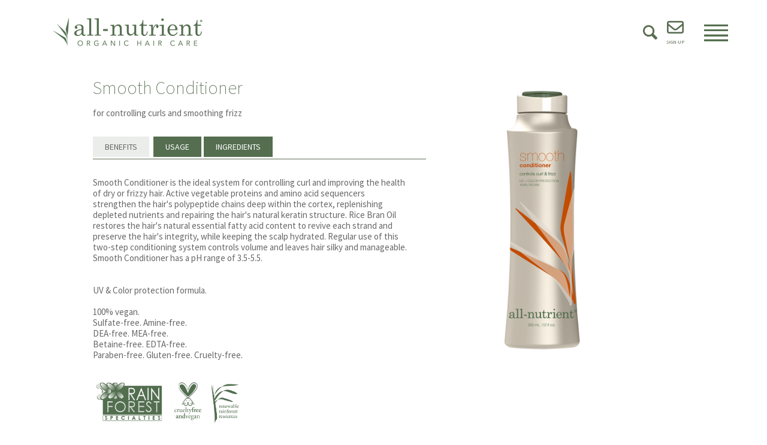

--- FILE ---
content_type: text/html; charset=UTF-8
request_url: https://www.allnutrient.com/smooth-conditioner/ecomm-product-detail/114/
body_size: 26832
content:
<!DOCTYPE HTML >
<html lang="en">
<head><title>Smooth Conditioner</title><meta name="description" content="Smooth Conditioner" /><meta name="keywords" content="Smooth Conditioner" /><meta property="og:type" content="website"/><meta property="og:description" content="Smooth Conditioner" /><meta property="og:title" content="Smooth Conditioner" /><meta property="og:url" content="https://www.allnutrient.com/smooth-conditioner/ecomm-product-detail/114/" /><link rel="canonical" href="https://www.allnutrient.com/smooth-conditioner/ecomm-product-detail/114/" ><meta property="og:image" content="0" />
    <meta charset="utf-8">
	<meta name="viewport" content="width=device-width, initial-scale=1.0, maximum-scale=1.0, user-scalable=no">
	<!-- head google tag manager -->
	<!-- Global site tag (gtag.js) - Google Analytics -->
<script async src="https://www.googletagmanager.com/gtag/js?id=UA-142683749-1"></script>
<script>
  window.dataLayer = window.dataLayer || [];
  function gtag(){dataLayer.push(arguments);}
  gtag('js', new Date());

  gtag('config', 'UA-142683749-1');
</script>
	<!-- webmaster tools field -->
	
	<!--HealthCheck-->

	<!--jQuery-->
	<script src="/templates/premiumdesigns/darwin-responsive/js/jquery.min.js"></script>
	<script type="text/javascript" src="/templates/premiumdesigns/common-js/ajax.min.js"></script>
	<script type="text/javascript" src="/templates/premiumdesigns/common-js/details-page-tab-toggle.js"></script>

	<!-- Flexslider -->
	<script type="text/javascript" src="/templates/premiumdesigns/darwin-responsive/flexslider/jquery.flexslider-min.js"></script>
	<link rel="stylesheet" type="text/css" href="/templates/premiumdesigns/darwin-responsive/flexslider/flexslider.min.css">

	<!--jQuery UI-->
	<script  src="/templates/premiumdesigns/darwin-responsive/js/jquery-ui.min.js"></script>
	<link rel="stylesheet" type="text/css" href="/templates/premiumdesigns/darwin-responsive/jquery-ui/jquery-ui-1.9.1.custom.css">

	<!--Bootstrap-->
	<script src="/templates/premiumdesigns/darwin-responsive/bootstrap/js/bootstrap.min.js"></script>
	<link rel="stylesheet" type="text/css" href="/templates/premiumdesigns/darwin-responsive/bootstrap/css/bootstrap.min.css">
	<link rel="stylesheet" type="text/css" href="/templates/premiumdesigns/darwin-responsive/css/override.min.css">
	<link rel="stylesheet" type="text/css" href="/templates/premiumdesigns/darwin-responsive/css/checkout.css">
	<link rel="stylesheet" type="text/css" href="/templates/premiumdesigns/darwin-responsive/css/myaccount.css">

	<!-- Font Awesome -->
	<link rel="stylesheet" type="text/css" href="/templates/premiumdesigns/darwin-responsive/css/font-awesome.min.css">

	<!--ShadowBox-->
	<!-- <link rel="stylesheet" type="text/css" href="/libraries-external/shadowbox-3.0.3/shadowbox.css"> 
	<script type="text/javascript" src="/libraries-external/shadowbox-3.0.3/shadowbox.js"></script>-->

	<!-- include Fancybox plugin -->
	<script  type="text/javascript" src="/templates/premiumdesigns/darwin-responsive/fancybox/jquery.mousewheel-3.0.2.pack.js"></script>
	<script  type="text/javascript" src="/templates/premiumdesigns/darwin-responsive/fancybox/jquery.fancybox-1.3.0.pack.js"></script>
	<link rel="stylesheet" type="text/css" href="/templates/premiumdesigns/darwin-responsive/fancybox/jquery.fancybox-1.3.0.css" media="screen" />



	<!--Custom Drag Sort-->
	<script  src="/templates/premiumdesigns/common-js/jquery.dragsort-0.5.1.min.js"></script>
	

	<!-- smart multiselect -->
	<script  src="/templates/premiumdesigns/common-js/chosen.jquery.min.js" type="text/javascript"></script>
	<link href="/templates/premiumdesigns/common-js/chosen.css" rel="stylesheet" type="text/css" />

	<!--Drive Favicon-->
	<link rel="SHORTCUT ICON" href="https://s3.amazonaws.com/cdn-ecomm.dreamingcode.com/public/186/images/favicon-186-118106-1.ico" type="image/icon" />

	<!--CORE Js -->
	<script src="/templates/premiumdesigns/darwin-responsive/js/core.min.js"></script>
	<script  src="/templates/premiumdesigns/darwin-responsive/js/checkout.js"></script>
	<script  src="/templates/premiumdesigns/darwin-responsive/js/myaccount.js"></script>

	<!--zoom Js -->
	<script  src="/templates/premiumdesigns/darwin-responsive/js/jquery.zoom.min.js"></script>

	



<!-- Drives Site Border -->
	
	<style>
				@charset "UTF-8";
/* CSS Document */

/** GENERAL LAYOUT ITEMS **/
html, body {
    font-size: 15px;
    line-height: 18px;
    font-family: 'Source Sans Pro', sans-serif;
    color: #686868;
    height: auto; 
    min-height: auto;
    background: #ffffff;
}

.span7{
width:100% !important;
margin-left: 0 !important;
}

a {
    color: #556e4e;
    text-decoration: none;
    -moz-transition: all 0.2s; /* Firefox 4 */
    -webkit-transition: all 0.2s; /* Safari and Chrome */
    -o-transition: all 0.2s; /* Opera */
}

.pagination_records_found, .records_found{
display:none;
}
h1.products_results_heading{
display:none !important;
}
.products_plugin_search_result_p_content{
border:none;
}
a:hover {
    text-decoration: underline;
    color: #556e4e;
}
.gray-box {
    background: none repeat scroll 0 0 #f4f4f4;
    border-radius: 10px;
    margin: 0;
    padding: 15px 30px;
}
.ingredient_title a {
    color: #fff;
}

#add_to_wishlist_submit{
display:none;
}
input[type="submit"], input[type="button"], .btn {

    background: transparent;
    color: #7b8c73;
    text-shadow: none;
   /* font-family: 'Times New Roman', sans-serif;*/
    -moz-transition: all 0.2s; /* Firefox 4 */
    -webkit-transition: all 0.2s; /* Safari and Chrome */
    -o-transition: all 0.2s; /* Opera */
    border-radius: 0;
    font-style: normal;
    font-weight: bold;
    font-size: 16px;
    border: 3px solid #7b8c73;
    box-shadow: none;
margin-top: 10px;
}
input[type="submit"]:hover, input[type="button"]:hover,
.btn:hover, input#products_plugin_shopping_cart_submit_checkout:hover {
    background-color: #7b8c73;
    color: #ffffff;
    background-position: 0 0;
}

#products_plugin_wrapper {
min-height: auto;
}

textarea#GiftMessage, textarea#CheckoutOrderNotes {
border: 1px solid #e7e7e7 !important;
}
input.inp, textarea, select, 
input[type="text"], 
input[type="password"], 
input[type="datetime"], 
input[type="datetime-local"],
input[type="date"],
input[type="month"],
input[type="time"], 
input[type="week"],
input[type="number"],
input[type="email"],
input[type="url"], 
input[type="search"],
input[type="tel"],
input[type="color"], 
.uneditable-input {
    border-radius: 4px;
    border: 3px solid #bdc5b9;

}

textarea:focus,
input[type="text"]:focus,
input[type="password"]:focus,
input[type="datetime"]:focus,
input[type="datetime-local"]:focus,
input[type="date"]:focus,
input[type="month"]:focus,
input[type="time"]:focus,
input[type="week"]:focus,
input[type="number"]:focus,
input[type="email"]:focus,
input[type="url"]:focus,
input[type="search"]:focus,
input[type="tel"]:focus,
input[type="color"]:focus,
.uneditable-input:focus {
    border-color: rgba(189, 197, 184, 0.8);
    -webkit-box-shadow: inset 0 1px 1px rgba(0,0,0,.075), 0 0 8px rgba(189, 197, 184,.6);
    -moz-box-shadow: inset 0 1px 1px rgba(0,0,0,.075), 0 0 8px rgba(189, 197, 184,.6);
    box-shadow: inset 0 1px 1px rgba(0,0,0,.075), 0 0 8px rgba(189, 197, 184,.6);
border-radius: 4px;

}


input#siteSearch {
    margin-bottom: 0;
    margin-right: 5px;
border-radius: 4px;
}

.search input[type="image"] {
    height: 34px;
}

h1 {
    font-size: 30px;
    line-height: 38px;
    color: #546e4f;
    font-weight: 200;
     font-family: 'Source Sans Pro', sans-serif;
    padding-bottom: 15px;
    margin-bottom: 0;
}
h2 {
    font-size: 14px;
    line-height: 20px;
    color: #556e4e;
    font-weight: normal;
    font-family: 'Source Sans Pro', sans-serif;
    padding-bottom: 10px;
    margin-bottom: 0;
    text-transform: uppercase;
    letter-spacing:3px;
}
h3 {
    font-size: 24px;
    line-height: 32px;
    color: #556e4e;
    font-weight: normal;
     font-family: 'Source Sans Pro', sans-serif;
    padding-bottom: 20px;
    margin-bottom: 0;
    text-transform:uppercase;
    letter-spacing:10px;
}
.green_border {
    border-top: 8px solid #e9ece8;
    padding-top: 15px;
}
#main_nav {
    position: relative;
    width: 100%;
    max-width: 100%;
    min-height: 100%;
    height: auto !important;
    height: 100%;
    margin: 0 auto;
    padding: 0 0 0 0;
}
a.back_to_top {
    display: none;
}
#home_container_wrapper,
#home_container,
#inner_container_wrapper,
#inner_container,
#homepage_content_wrapper,
#inner_body {
    position: relative;
    width: 100%;
    margin: 0 auto;
    padding: 0;
    background: transparent;
}
.custom_container {
width: 1170px;
padding: 40px 25px;
}
#home_container_wrapper #top_wrap {
    position: absolute;
}
#top_wrap {
    position: relative;
    top: 0;
    left: 0;
    height: auto;
   /* background: url('https://d30te21lkd77s7.cloudfront.net/public/186/images/fancyline20160804035008.gif') no-repeat center bottom;*/
    z-index: 10;
    width: 100%;
    margin: 0;
    padding: 0 0 1px 0;
    min-height: 106px;
}
#top {
    height: auto;
    margin: 0 auto;
    overflow: visible;
    padding: 0;
    position: relative;
    width: 1170px;
    max-width: 100%;
    text-align: left;
    min-height: 106px;
}
#top_right_content {
    display: block;
    float: right;
    height: auto;
    min-width: 45%;
    padding: 3px 0 0;
    position: relative;
    right: 0;
    text-align: right;
    top: 29px;
    width: auto;
}
#top_right_content a {
    color: #556e4e;
    font-size: 14px;
    line-height: 17px;
    font-weight: normal;
}
#top_right_content a:hover {
    color: #556e4e;
    font-size: 14px;
    line-height: 17px;
    font-weight: normal;
} 
#inline_plugin_shoppingcart_item_count{
    display: none !important;
}
#inline_plugin_shoppingcart_summary{
    padding-top: 8px;
    margin-right: 0;
    display: inline-block;
}
#inline_plugin_shopping_cart_button input#inline_plugin_cart_submit {
    background: rgba(0, 0, 0, 0) url("https://d30te21lkd77s7.cloudfront.net/public/186/images/cart20180516053036.png") repeat scroll 0 0;
      background-size: 18px;
      background-repeat: no-repeat;
      width: 18px;
      height: 17px;
}
#inline_plugin_shopping_cart_button input#inline_plugin_cart_submit {
    background: none;
    position: absolute;
}
#inline_plugin_shopping_cart_button {
    font-family: FontAwesome;
    color: #5c7053;
    margin-top: 4px;
margin-right: 12px;
}
#inline_plugin_shopping_cart_button::after {
    content: "\f07a";
    font-size: 20px;
    line-height: 20px;
}
#top_right_content .home_widget_standard {
    display: inline-block;
}
.home_widget_new_search {
    display: inline-block;
}
#inner_container .sign-up{
    color: #5a6d51 !important;
}
.products_results_heading{
display:none !important;
}
.sign-up {
    display: inline-block;
    font-size: 12px !important;
    margin-left: 15px;
    text-align: center;
}
.sign-up i {
    font-size: 28px;
}
#hello_myaccount_salutation {
    color: #686868;
    display: inline-block;
    float: none;
    font-size: 14px;
    margin-left: 0;
    padding-top: 13px;
    clear: both;
}
#hello_myaccount_salutation i {
    font-size: 19px;
}
ul.my_account_dropdown_nav{
    padding: 0 20px;
}
#my_account_dropdown{
    top: 60px;
    left: -25px;
width: 152px;
}
#my_account_dropdown::after, #my_account_dropdown::before {
   left: 33px;
}
#top-menu,
#universalFooterLinks_wrapper,
#inner_bottom-shadow,
.push {
    display: none;
}

#logo {
    float: left;
    height: auto;
    position: relative;
    width: auto;
    max-width: 100%;
    z-index: 10;
    padding: 0 0 0 0;
    margin: 0;
    text-align: left;
    display: block;
}
#logo img {
    width: 250px;
    height: auto;
    margin-top: 30px;
}
#homepage_content_wrapper,
#inner_body {
    width: 100% !important;
    margin: 0 auto;
    background: transparent;
}
#homepage_content_wrapper {
    margin: 0 auto;
}
#inner_body {
    padding: 0;
}
#homepage_content,
#innerpage_content {
    /*width: 100% !important;*/
    margin: 0 auto;
    position: relative;
    background: transparent;
} 
#innerpage_content {
    min-height: 700px;
    padding-bottom: 30px;
    margin-top: 30px;
}
#footer-wraper {
    position: relative;
    width: 100%;
    max-width: 100%;
    height: auto;
    /*background: transparent url('https://d30te21lkd77s7.cloudfront.net/public/186/images/fancyline20160804035008.gif') no-repeat center top;*/
background: transparent;
    margin: 0 auto;
    padding: 20px 0;
}
#universalFooterContent {
    width: 980px !important;
    margin: 0 auto;
    padding: 30px 0;
    background: transparent;
    text-align: left;
    color: #666666;
    font-size: 12px;
    letter-spacing: 2px;
    max-width: 100%;
}
#universalFooterContent a {
    color: #556e4e;
    font-size: 12px;
    font-family: 'Source Sans Pro', sans-serif;
    letter-spacing: 2px;
}
#universalFooterContent .footer_title {
    color: #5a6d51;
    font-size: 14px;
    font-weight: 600;
}
#universalFooterContent .green {
    color: #5a6d51;
}
.footer-links a {
color: #556e4e !important;
}
.smedia i.fa {
    font-size: 17px;
}
.left {
    text-align: left;
}
.right {
    text-align: right;
}
.center {
    text-align: center;
}
.caret {
    border-bottom-color: #686868;
    border-top-color: #686868;
}
.dropdown .caret {
   display: none;
}
ul#nav > li > ul:before, ul#nav > li > ul:after {
    display: none;
}
#bread_crumb_content_page {
    -ms-filter:"progid:DXImageTransform.Microsoft.Alpha(Opacity=0)";
    filter: alpha(opacity=0);
    -moz-opacity:0;
    -khtml-opacity: 0;
    opacity: 0;
    display: none;
}
#bread_crumb_content_page, 
#products_plugin_breadcrumb_container {
    margin-top: 15px;
    margin-bottom: 30px;
    padding-bottom: 0;
}
#products_plugin_breadcrumb_container {
display: none;
}
/* Main Nav */
#main_nav {
    background: transparent ;
    width: 730px;
    max-width: 100%;
    margin: 0 auto;
    position: absolute;
    left: 50%;
    margin-left: -363px;
    top: 45px;
    z-index: 100;
    min-height: auto;
}
.navbar-inverse {
    color: #fefefe;
    margin: 0 0 0 0;
}
.navbar-inverse .navbar-inner {
    background-color: transparent;
    background-image: none;
    background-repeat: none;
    border-color: transparent;
    filter: none;
}
.navbar-inverse .btn-navbar {
    background: #bdc5b9;
    border: none;
    color: #ffffff;
    text-shadow: none;
    -moz-transition: all 0.2s; /* Firefox 4 */
    -webkit-transition: all 0.2s; /* Safari and Chrome */
    -o-transition: all 0.2s; /* Opera */
}
.navbar-inverse .btn-navbar:hover {
     background-color: #7b8c73;
     background-position: 0 0;
}
.navbar .btn-navbar .icon-bar  {
    padding: 0 0 0 0;
}
.navbar-inner {
    border: 0;
    border-radius: 0;
    box-shadow: none;
    padding: 0;
    max-width: 100%;
    min-height: 40px;
    width: 1170px;
    margin: 0 auto;
}
ul#nav {
    display: block;
    float: none;
    left: 0;
    list-style: none outside none;
    margin: 0;
    position: relative;
    padding: 0;
    border: 0;
    min-height: 40px;
    text-align: left;
}
ul#nav > li {
    padding: 0 0 0 0;
    margin: 0 0 0 0;
    float: none;
    display: inline-block;
}
ul#nav > li:hover {
    background: transparent;
}
ul#nav > li > a {
    background: transparent none repeat scroll 0 0;
    color: #5a6d51 !important;
    display: inline-block;
    font-size: 13px;
    font-weight: 600;
    letter-spacing: 2px;
    line-height: 13px;
    padding: 0 14px 20px 0;
    text-shadow: none;
    text-transform: uppercase;
    font-family: 'Source Sans Pro', sans-serif;

}
ul#nav > li > a:hover, 
ul#nav > li:hover > a {
    text-decoration: none;
    color: #556e4e !important;
}
ul#nav > li.has_submenu > a:hover, 
ul#nav > li.has_submenu:hover > a {
 background: transparent url('https://d30te21lkd77s7.cloudfront.net/public/186/images/nav-hover20170616144347.png') no-repeat center bottom;
}
li.dir1,li.dir1-onstate, li.dir2, li.dir2-onstate{
    display: none !important;
}
ul#nav > li.dir7 > a {
    padding-right: 0;
}
ul#nav > li.dir1 > a {
    padding-left: 0;
}
ul#nav > li > ul {min-width: 275px;}

/*Mobile nav*/
ul#nav_mobile {
    display: block;
    float: none;
    left: 0;
    list-style: none outside none;
    margin: 10px;
    position: relative;
    padding: 0;
    border: 0;
    min-height: 40px;
    text-align: left;
}
ul#nav_mobile > li {
    padding: 0 0 0 0;
    margin: 0 0 0 0;
    float: none;
    display: inline-block;
}
ul#nav_mobile > li:hover {
    background: transparent;
}
ul#nav_mobile > li > a {
     background: transparent none repeat scroll 0 0;
    color: #5a6d51;
    display: inline-block;
    font-size: 13px;
    font-weight: 600;
    letter-spacing: 2px;
    line-height: 13px;
    padding: 0 14px 20px 0;
    text-shadow: none;
    text-transform: uppercase;
    font-family: 'Source Sans Pro', sans-serif;
}
ul#nav_mobile > li > a:hover, 
ul#nav_mobile > li:hover > a {
    text-decoration: none;
    color: #5a6d51;
}
ul#nav_mobile > li.has_submenu > a:hover, 
ul#nav_mobile > li.has_submenu:hover > a {
 background: transparent url('https://d30te21lkd77s7.cloudfront.net/public/186/images/nav_hover20160804034905.gif') no-repeat center bottom;
}
ul#nav_mobile > li.dir6 > a {
    padding-right: 0;
}
ul#nav_mobile > li.dir1 > a {
    padding-left: 0;
}
li.has_submenu ul {
    margin:0;
    padding-left: 30px;
    width: auto !important;
}
li.has_submenu ul li {
    list-style: none;
}
ul#nav_mobile > li > ul > li > a:hover {
    text-decoration: none;
    background: #fff;
    color: #333;
} 


/** CUSTOM LAYOUT ITEMS **/

.ingredients {
    width: 1170px;
    max-width: 100%;
    margin: 60px auto 0;
}
.box {
    -webkit-box-shadow: 0 5px 4px 0 rgba(191, 191, 191, 1) inset;
    -moz-box-shadow: 0 5px 4px 0 rgba(191, 191, 191, 1) inset;
    box-shadow: 0 5px 4px 0 rgba(191, 191, 191, 1) inset;
width:100% !important;
margin-bottom: 0 !important;
color
}
.paralax, .paralax2, .paralax3 {
    -webkit-box-shadow: 0 4px 7px -2px rgba(191, 191, 191, 1) inset;
    -moz-box-shadow: 0 4px 7px -2px rgba(191, 191, 191, 1) inset;
    box-shadow: 0 4px 7px -2px rgba(191, 191, 191, 1) inset;
}
.paralax {
    background-image: url(https://d30te21lkd77s7.cloudfront.net/public/186/images/montage_1_colorsafe_1600x142920160720054903.jpeg);
    height: 400px;
    overflow: hidden;
    background-attachment: fixed;
    background-size: cover;
    position: relative;
    background-repeat: no-repeat;
}
.paralax2 {
    background-image: url(https://d30te21lkd77s7.cloudfront.net/public/186/images/montage_2_colorsafe_1600x118020160720054903.jpeg);
    height: 400px;
    overflow: hidden;
    background-attachment: fixed;
    background-size: cover;
    position: relative;
    background-repeat: no-repeat;
}
.paralax3 {
    background-image: url(https://d30te21lkd77s7.cloudfront.net/public/186/images/montage_3_colorsafe_1600x134020160720054906.jpeg);
    height: 400px;
    overflow: hidden;
    background-attachment: fixed;
    background-size: cover;
    position: relative;
    background-repeat: no-repeat;
}
.custom_content {
    width: 1170px;
    margin: 0 auto;
    max-width: 100%;
    position: relative;
    padding: 0;
}
.banner {
    width: 1280px;
    max-width: 100%;
    position: relative;
    margin: 0 auto;
    padding: 0 0 0 0;
    background-size: 100% auto;
    background-repeat: no-repeat;
    background-position: left top;
}
.banner img {
    width: 100%;
}

.social {
    display: inline-block;
    vertical-align: top;
    margin-right: 5px;
}

#banner_content {
    width: 1170px;
    margin: 0 auto;
    max-width: 100%;
    position: relative;
    padding: 23% 0 19% 0;
    font-size: 16px;
    line-height: 19px;
    color: #7b8c73;
}
.banner_title {
    font-size: 50px;
    line-height: 58px;
    color: #556e4e;
    font-family: 'Source Sans Pro', sans-serif;
    padding-bottom: 28px;
    margin-bottom: 28px;
    border-bottom: 8px solid #e9ece8;
    text-transform:uppercase;
    letter-spacing:10px;
}
.banner_title2 {
    font-size: 50px;
    line-height: 58px;
    color: #546e4f;
    font-family: 'Source Sans Pro', sans-serif;
    padding-bottom: 28px;
    margin-bottom: 28px;
    border-bottom: 2px solid #e9ece8;
}
.right {
    text-align: right;
}
.center {
    text-align: center;
}
.left {
    text-align: left;
}


/* some slider */
.slideshow > div {
    display:none;
}
.slideshow > div:first-child {
    display:block;
}
#homepage_content, #innerpage_content {
    max-width: 1170px;
}
sup {
    margin-top:-1em;
    font-size:50%;
}



/* dropdown menu */
ul#nav li:hover > ul, 
ul#nav_mobile li:hover > ul {
    background: #fff;
    border: 2px solid #5a6d51;
    border-radius: 0;
    display: block;
    width: 100%;

}
ul#nav li:hover > ul li a {
    color: #556e4e;
    text-align: left;
    font-family: 'Source Sans Pro', sans-serif;
    letter-spacing: 2px;
    font-size: 12px;
}
ul#nav > li > ul li:hover > a, ul#nav > li > ul li > a:focus, ul#nav > li > ul li > a:hover, ul#nav > li > ul li > a:hover > a {
    background-color: transparent!important;
    background-image: none!important;
    text-decoration: underline;
}
.model-top-margin {
    margin-top:-150px;
}
.ingredient, .ingredient_small {
    position: relative;
    border: 1px solid #7b8d75;
    margin-bottom: 11px;
}
.ingredient img, .ingredient_small img{
    width: 100%;
}
.ingredient_small {
    height: 107px;
}
.ingredient .ingredient_title {
    position: absolute;
    z-index: 9;
    font-size: 16px;
    color: #ffffff;
    padding: 10px 2%;
    width: 96%;
    left: 0;
    bottom: 105px;
    background-color: rgba(123, 141, 117, 0.5);
    bottom: 273px;
    font-weight: bold;
}
.ingredient .ingredient_content {
    position: absolute;
    z-index: 9;
    padding: 10px 2%;
    width: 96%;
    left: 0;
    bottom: 0;
    background: #fff;
    font-size: 13px;
    color: #353535;
    opacity: 0.8;
}
.ingredient_small .ingredient_title{
    position: absolute;
    left: 0;
    bottom: 0;
    z-index: 9;
    width: 100%;
    text-align: center;
    text-transform: uppercase;
    color: #ffffff;
    font-weight: bold;
    font-size: 12px;
    line-height: 12px;
    background-color: rgba(123, 141, 117, 0.7);
    padding: 4px 0;
}
sup {
    font-size: 50%;
    margin-top: -49px;
}
sup {
    top: -1em;
}
.tr-bg {
    background-color: rgba(255, 255, 255, 0.7);
    padding: 15px;
}
#products_plugin_search_results_fail {
    display: none;
}

.products_plugin_product_results_retailprice, 
.products_plugin_results_link_to_details {
    display: none;
}
.products_plugin_product_results_productname {
    text-align: center;
}
.products_plugin_product_results_shortdescription {
display: block !important;
}
#results_page_thumbnail_container, .product_plugin_featured_product img {
    border: 0;
}
#results_page_thumbnail_container {
    max-width: 100%;
}
.product_plugin_featured_product, .products_plugin_search_result_mobile, .products_plugin_search_result_results_page {
    height: 330px;
    border: none;
    border-top: 0;
    border-left: 0;
    margin: 0;
    width: 213px;
}
#product_container .products_plugin_search_result_results_page:nth-child(5n){
    border-right: 0;
}
.product_plugin_product_productname, .products_plugin_product_productname a, .products_plugin_product_productname a:hover, .products_plugin_product_results_productname a, .products_plugin_product_results_productname a:hover {
    color: #556e4e !important;
    font-weight: normal;
}
#products_plugin_search_results_results_page_wrapper {
    float: none;
    width: auto;
}


/* product page */
#products_plugin_details_left_col {
    margin-right: 0;
margin-top: 40px;
}
#products_plugin_details_left_col, #products_plugin_details_right_col{
    float: none;
    display: inline-block;
    vertical-align: top;
}
#products_plugin_details_prod_detailtab_1_heading, #products_plugin_details_prod_detailtab_2_heading, #products_plugin_details_prod_detailtab_3_heading {
    padding: 8px 20px;
    font-size: 14px;
    text-transform: uppercase;
}
#details_page_fblike_button,
#details_page_pinit_button,
#details_page_twitter_button {
    vertical-align: top;
    margin-top: 0;
}
#spec_container{
    padding-top: 37px;
}
#products_plugin_details_prod_detailtab_2_heading {
    left: 101px;
}
#products_plugin_details_prod_detailtab_3_heading {
    left: 185px;
}
#details_page_fblike_button {
    margin-top: 0 !important;
}
#details_page_twitter_button{
    margin: 0 10px;
}
#main_media_wrapper, #products_plugin_details_main_img_container{
    border: none;
}
#products_plugin_details_prod_detailtab_1_content, #products_plugin_details_prod_detailtab_2_content, #products_plugin_details_prod_detailtab_3_content {
    background: none !important;
    border-top: 1px solid #5a6d51!important;
    border-bottom: 0 !important;
    border-right: 0 !important;
    border-left: 0 !important;
    padding-left: 0;
    padding-top: 30px;
}

#products_plugin_details_prod_name sup {
font-size: 42%;
}
#products_plugin_details_prod_name {
    font-family: 'Source Sans Pro', sans-serif;
    margin-top: 20px;
    font-size: 30px;
    font-weight: 100;
}

#products_plugin_details_prod_quantity_container,
#products_plugin_details_prod_reg_price {
    display: none;
}
#spec_container {
    margin-bottom: 40px;
} 
#products_plugin_details_main_media_container,
#products_plugin_details_prod_desc,
.products_plugin_details_addtl_img {
    border: 0 !important;
}
.products_plugin_details_addtl_img, .products_plugin_details_addtl_img img {
display: none;
}
#products_plugin_details_prod_detailtab_1_heading,
#products_plugin_details_prod_detailtab_2_heading,
#products_plugin_details_prod_detailtab_3_heading,
#products_plugin_details_prod_detailtab_1_heading:hover,
#products_plugin_details_prod_detailtab_3_heading:hover,
#products_plugin_details_prod_detailtab_2_heading:hover {
    background: #546e4f;
    color: #ffffff;
    border: 0;
    border-radius: 0;
    z-index: 10;
}


#products_plugin_details_prod_detailtab_1 .active,
#products_plugin_details_prod_detailtab_3 .active,
#products_plugin_details_prod_detailtab_2 .active {
    background: #ebedea;
    color: #686868;
}
#shopping_cart_continue_shopping_button {
    float: left;
    margin-top: 30px;
    width: 30%;
    margin-left: 215px;
}
#my_account_main_nav_item {
    z-index: 999;
}
#membership_card, .my-profile-print-card{
    display: none;
}
#my_account_profile_wrapper #reset_password {
    margin-top: 0;
}
#my_account_profile_shipping_addresses {
width: 32%;
}
#my_account_profile_form_div {
width: 60%;
}
#my_account_profile_product_reviews {
display: inline-block;
margin-bottom: 20px;
}
#products_plugin_details #products_plugin_details_add_to_cart_div {
    display: none;
}
#login_register_link {
    display: none;
}
#login_register #password_wrapper a#show_pass {
top: 12px;
}
#login_register a#show_pass {
top: 22px;
}
input#products_plugin_shopping_cart_submit_checkout {
    background-color: #ffffff;
    background-image: none;
    color: #7b8c73;
    text-shadow: none;
}
#checkout_ShippingFirstName_container, 
#checkout_ShippingLastName_container, 
#checkout_ShippingMailingStreet_container, 
#checkout_ShippingMailingCity_container,
#checkout_ShippingMailingCountryID_container, 
#checkout_ShippingMailingStateID_container, 
#checkout_ShippingMailingZip_container,
#checkout_ShippingInternationalProvince_container, 
#products_plugin_checkout_flatrate_ship {
    display: inline-block;
}
#checkout_shoppingcart_complex_ajax_div {
    float: right;
    width: 45%;
}
#checkout_standard_body_info {
    float: left;
    width: 50%;
    margin-bottom: 30px;
}
#sitesearch_icon {
    background: url('https://d30te21lkd77s7.cloudfront.net/public/186/images/btn_search20150807093831.gif') no-repeat;
    display: inline-block;
    height:34px;
    width:34px;
    background-size: 100%;
}
#sitesearch_table {
    float:right;
    margin-top: 33px;
}
#plugin_searchterms {
    display:inline-block;
}
#plugin_sitesearch_submit_container {
    display:inline-block;
    vertical-align: top;
    margin-left: 3px;
}
#sitesearch_results_container {
    margin-top: 20px;
}
#plugin_sitesearch_form {
    margin-top:25px;
}
#SiteSearchTerms {
    margin-bottom: 0;
}
.wholesale_order_form_header_row td:nth-child(2), 
.wholesale_order_form_thumbnail_column{
    display: none;
}
#products_plugin_details_addtl_img_container {display: none;}

table#blogpost_details_container, table#blogpost_details_container tbody, 
table#blogpost_details_container, table#blogpost_details_container tbody {
    width: 968px;
    max-width: 100%;
    display: block;
    margin: 0 auto;
}
table#blogpost_details_container {
    margin-top: 20px;
}

.blogtable td.blogpost_details_container_rightside, .blogtable td {
   display: none;
}
.blogtable td.blogpost_details_container_leftside {
    padding-right: 0;
    width: auto;
    display: block;
}
.blogtable tr {
    display: block;
}



.green-box {
    background-color: rgba(209, 221, 205, 0.4);
    padding: 20px 26px;
    border-radius: 4px;
}
.strong {
    font-weight: bold;
}
.green-box2 {
    background-color: rgba(123, 141, 117, 0.7);
    padding: 7px 27px;
}
.green-box2 h3 {
    padding: 0;
    margin: 0;
    font-size: 44px;
    line-height: 44px;
    color: #ffffff;
}
.green-box3 {
    background-color: rgba(36, 52, 30, 0.8);
    padding: 20px 27px;
    color: #ffffff;
}
.grey-box-tr {
    background-color: rgba(255, 255, 255, 0.8);
    padding: 20px 27px;
}

select.wholesale_order_form_quantity_select {
    width: auto;
}
#my_account_orders_detail_title button {
    -moz-border-bottom-colors: none;
    -moz-border-left-colors: none;
    -moz-border-right-colors: none;
    -moz-border-top-colors: none;
    background-color: #f5f5f5;
    background-image: -moz-linear-gradient(center top , #fff, #e6e6e6);
    background-repeat: repeat-x;
    border-color: rgba(0, 0, 0, 0.15) rgba(0, 0, 0, 0.15) rgba(0, 0, 0, 0.25);
    border-image: none;
    border-radius: 4px;
    border-style: solid;
    border-width: 1px;
    box-shadow: 0 1px 0 rgba(255, 255, 255, 0.2) inset, 0 1px 2px rgba(0, 0, 0, 0.05);
    color: #333;
    cursor: pointer;
    display: inline-block;
    font-size: 14px;
    line-height: 20px;
    margin-bottom: 0;
    margin-left: 10px;
    padding: 4px 12px;
    text-align: center;
    text-shadow: 0 1px 1px rgba(255, 255, 255, 0.75);
    vertical-align: middle;
}
#my_account_orders_detail_title button:hover {
    background-color: #e6e6e6;
    background-position: 0 -15px;
    color: #333;
    text-decoration: none;
    transition: background-position 0.1s linear 0s;
}
.smedia {
    padding-top: 20px;
}
.smedia > a {
    margin-right:  15px;
}
.smedia > a:last-child {
margin-right:  0px;
}
ul#nav > li:las-child > a:hover, 
ul#nav> li:las-child:hover > a,
ul#nav_mobile > li:las-child > a:hover, 
ul#nav_mobile > li:las-child:hover > a {
    background: transparent;
}
ul.custom-sub-1, ul.custom-sub-2 {
    margin-top: 10px !important;
}
.white {
    color: #fff;
}
.white-btn {
background: #fff;
color: #000;
border: 2px solid #000;
padding: 10px 30px;
}
.special {
    display: block;
    width: 78%;
}


/*custom menu*/

canvas {
margin-left: 0 !important;
margin-top: -7px !important;
opacity: 0.6 !important;
}

/*new nav styles*/
ul#nav > li > ul > li > a, ul#nav_mobile > li > ul > li > a{
    background: transparent;

}
    ul.custom-sub-2 {
        left: 225px !important;
        border-left: 1px solid #5a6d51;
    }
    ul.custom-sub a {
        text-align: left !important;
        margin-bottom: 5px;
        display: inline-block;
    }
    ul.custom-sub-1 a {
        width: 65px !important;
        display: inline-block !important;
    }
    ul.custom-sub-1 li {
        display: inline-block !important;
        width: 50%; 
    }
    ul.custom-sub {
        display: inline-block;
        max-width: 225px !important;
        min-height: 150px;
        vertical-align: top;
        margin: 0;
        padding: 0 30px;
        box-sizing: border-box;
    }
    ul#nav > li > ul.custom-sub-wrap {
        width: 450px !important;
        padding-top: 25px !important;
        padding-bottom: 25px !important;
    }
    ul#nav > li > ul {
        padding: 20px 30px;
    }
    .custom-sub-title {
        color: #5a6d51;
        font-size: 14px;
        font-weight: 600;
        line-height: 17px;
        display: block;
        margin-bottom: 15px;
    }
    ul.custom-sub-2 {
        left: 225px !important;
        border-left: 1px solid #5a6d51 !important;
        max-width: 175px !important;
    }
 
    ul.custom-sub-1 {
        max-width: 210px !important;
        padding-right: 0;
    } 
    ul.custom-sub-2 {
        padding-left: 40px;
    }
    ul#nav .custom-sub-li:hover ul {
        display: inline-block !important;
        border: none !important;
    }
    ul#nav .custom-sub-li:hover ul.custom-sub-2 {
        border-left: 1px solid #5a6d51 !important;
    }
    ul#nav li.dir5 > ul {
        min-width: 450px;
    }
    ul#nav li.dir5 > ul > li {
        width: 50%; 
        display: inline-block;
    }
    ul#nav li.dir5 > ul > li > a {
        display: inline-block;
    }

    ul#nav > li > a {
        letter-spacing: 3px;
        padding: 5px 12px 20px;
        font-size: 15px;
        line-height: 14px;
    }
    .custom-sub > li > a {
        font-weight: 500;
    }
    ul#nav_mobile ul.custom-sub-2 {
        left: auto !important;
        border-left: 1px solid #5a6d51 !important;
        padding-left: 30px;
        margin-left: 100px;
    }
    ul#nav_mobile > li > a:hover, ul#nav_mobile > li.dir1 > a:hover {
        background: transparent !important;
    }
    ul#nav_mobile ul#nav_mobile {
        max-width: 100% !important;
        width: 100% !important;
    }
   
    ul#nav > li > ul > li > a{
        padding: 5px 10px;
    }

    /*new search styles*/
    .search {
        display: none;
    }
    .new_search {
        background: #fff none repeat scroll 0 0;
        display: inline-block;
        height: 100vh;
        left: 0;
        margin: 0 auto;
        position: fixed;
        right: 0;
        top: 105px;
        width: 100vw;
        opacity: 0;
        padding-top: 10%;
        transition: all 0.3s ease;
        transform: scale(0);
    }
    .search_active {
        opacity: 1;
        transform: scale(1);
    }
    #sitesearch_table {
        float: none;
        margin: 0 auto;
    }
    #sitesearch_icon {
        display: none;
    }
    .toggle_search {
        display: inline-block;
    }
    .toggle_search a {
        background: rgba(0, 0, 0, 0) url("https://d30te21lkd77s7.cloudfront.net/public/186/images/search-green20171020055744.png") no-repeat scroll center center;
        display: inline-block;
        height: 24px;
        width: 24px;
margin-bottom: 7px;
background-size: 24px;
    }
    .toggle_search a:focus {
        outline: none;
    }
    .toggle_search a:hover {
        background: rgba(0, 0, 0, 0) url("https://d30te21lkd77s7.cloudfront.net/public/186/images/search-hover20171020055745.png") no-repeat scroll center center;
        display: inline-block;
        height: 24px;
        width: 24px;
background-size: 24px;
    }
    .toggle_search a.menu_opend {
        background: rgba(0, 0, 0, 0) url("https://d30te21lkd77s7.cloudfront.net/public/186/images/close20160818053007.png") no-repeat scroll center center;
    }
    #SiteSearchTerms {
        border: medium none;
        box-shadow: none;
        font-size: 50px;
        line-height: 60px;
        height: auto;
        margin-bottom: 0;
        text-align: center;
        width: auto;
        font-family: "Source Sans Pro",sans-serif;
color: #5a6d51;
letter-spacing: 3px;
text-transform: uppercase;
    }
    .content_hidden {
        display: none;
    }
    .banner_vine {
        background: rgba(0, 0, 0, 0) url("https://d30te21lkd77s7.cloudfront.net/public/186/images/vine_bg20160825050733.png") no-repeat scroll center bottom / 90% auto !important;
        text-align: left;
        min-height: 460px;
    }
    .brand_description {
        color: #5a6d51;
        display: inline-block;
        font-size: 14px;
        font-weight: 600;
        letter-spacing: 2px;
        line-height: 15px;
        text-align: left;
        vertical-align: top;
        padding-right: 25px;
    }
    .spelling {
        display: inline-block;
        font-size: 35px;
        line-height: 38px;
        font-weight: 600;
        letter-spacing: 5px;
        margin-bottom: 20px;
    }
    .adjective {
        display: inline-block;
        font-size: 19px;
        font-weight: 600;
        line-height: 21px;
        margin-bottom: 10px;
        letter-spacing: 4px;
    }
    .adjective_custom {
        text-align: left;
        display: inline-block;
        padding-top: 70px;
        color: #5a6d51;
    }
    ul.flex-direction-nav {
        display: none;
    }
    .banner_width {
        width: 1400px;
        max-width: 100%;
        margin: 0 auto;
    }
    .flex-control-paging li a.flex-active {
        background: #5a6d51;
        opacity: 1;
    }   
    .flex-control-paging li a {
        background: #5a6d51;
        opacity: 0.6;
    }
    .flex-control-paging li a:hover {
        background: #5a6d51;
        opacity: 1;
    }
    #top_right_content {
        min-width: 0;
    }
    .mobile_custom {
        display: none;
    }
    #top {
        width: 1170px;
    }
    #logo {
        left: 0;
    }
    #main_nav {
        left: 58.6%;
    }
    #top_wrap {
        position: relative !important;
    }
    #homepage_content {
        max-width: 100%;
    }
    #innerpage_content {
        margin-top: 0;
        min-height: 0;
        padding: 0 !important;
        max-width: 100%;
        width: 1170px;
    }
    .text-banner {
        text-align: center;
        padding-top: 284px;
    }
    .title1 {
         font-family: 'Source Sans Pro', sans-serif;
        font-size: 53px;
        color: #556e4e;
        letter-spacing: 10px;
    }
    .title2 {
         font-family: 'Source Sans Pro', sans-serif;
        font-size: 64px;
        color: #556e4e;
        letter-spacing: 10px;
    }
    .subtext {
         font-family: 'Source Sans Pro', sans-serif;
        font-size: 14px;
        color: #556e4e;
        font-weight: bold;
        letter-spacing: 4px;
    }


/*end custom menu*/

.product_plugin_featured_product, .products_plugin_search_result_mobile, .products_plugin_search_result_results_page {
padding: 30px 0 0;
}
#registration_landing_loginbox {
float: none;
margin: 0 auto 40px;
width: 225px;
}
.delete_address {
margin-top: 10px;
}
/*-- new checkout --*/
#shopping_cart_paypal_checkout_button, .productskunotes, .productskuid{
    display: none;
}
#cool_cart #checkout_button{
    color: #fff;
    background: #5c7053;
    border: none;
    border-radius: 3px;
}

#add_to_cart{
display:none !important;
}
#product_details {
margin: 0 auto 40px auto;
}
#product_details .productname, #products_plugin_details_prod_name {
margin-top: 20px;
font-size: 30px;
font-weight: 100;
color: inherit;
margin-bottom: 0;
}
#products_plugin_details_right_col .brandname, #products_plugin_details_right_col .retailprice {
display: none;
}

#checkout_container .order_items .item .productname, #cool_cart .item .productname{
    font-weight: bold;
    font-size: 20px;
    line-height: 24px;
    color: #000;
}
#checkout_container .order_items .item .product_image, #cool_cart .item .product_image{
    width: 55px;
}
.price_and_total{
    margin-top: 0px;
}
#cool_cart select#quantity {
    border: 1px solid #ccc;
}
#cart_contents .price_and_total .itemtotal{
    float: none;
    margin-left: 10px;
    color: #000;
    font-weight: bold;
}
#checkout_container .order_items, #cool_cart .order_items {
    padding-top: 30px;
}
#cool_cart #discount_code > input:nth-child(2) {
    border: 1px solid #cccccc;
    height: 45px;
    margin-right: 4px;
    width: 69%;
}
#cool_cart form#pre_checkout {
    margin-top: 0;
}
#discount_code > input#discount_code_submit {
    background: #000 none repeat scroll 0 0;
    border: medium none;
    border-radius: 3px;
    color: #fff;
    font-size: 15px;
    font-weight: bold;
    padding: 8px 17px;
}
#my_account_main_nav{
    margin-top: 15px;
}
#my_account_main_nav_item_on a, #my_account_main_nav_item_on a:hover, #my_account_main_nav_item a:hover{
    background-color: #728f64;
}
#my_account_main_nav_item a {
    background-color: #5c7053;
}
#my_account_main_nav_item a, #my_account_main_nav_item_on a, #my_account_main_nav_item_on a:hover{
      font-size: 15px;
    padding: 8px 12px;
    border-radius: 3px;
}
div.wholesale_order_form_header_row > div.wholesale_order_form_header_column {
    color: #000;
    font-size: 14px;
    font-weight: bold;
    text-transform: uppercase;
    background: #f7f7f9;
    padding: 15px 1%;
}
.wholesale_order_form_header_row {
    margin-bottom: 0 !important;
}
div.wholesale_order_form_item_row{
    border: 1px solid #cfcfcf;
    border-top: none;
}
.wholesale_order_form_header_row{
    border: 1px solid #cfcfcf;
     border-bottom: none;
}
div.wholesale_order_form_item_row:nth-child(2n) {
    background: #f7f7f9 none repeat scroll 0 0;
}
div.wholesale_order_form_item_row:nth-child(odd) {
    background: #fff;
}
.wholesale_order_form_item_column {
    color: #000;
    font-size: 16px;
}
.wholesale_order_form_product_name > a {
    color: #000;
    font-size: 16px;
}
.wholesale_order_form_quantity_input{
    border-width: 1px !important;
}
.wholesale_order_form_column input, .wholesale_order_form_column select {
    border: 1px solid #ccc;
    width: 100%;
}
.wholesale_order_form_column .chosen-container-multi .chosen-choices{
    min-height: auto;
       border: 1px solid #ccc;
border-radius: 4px;

}

.wholesale_order_form_column > input#wholesale_order_filters_submit {
    background: #000 none repeat scroll 0 0;
    border: medium none;
    border-radius: 3px;
    color: #fff;
    margin-top: 0;
    text-transform: uppercase;
}
div.wholesale_order_form_table .wholesale_order_form_column {
    width: 28%;
}
div.wholesale_order_form_table .wholesale_order_form_column:last-child {
    margin-right: 0;
    width: auto;
}
#wholesale_order_form_secondary_category_select_chosen {
    width: 100% !important;
}
#wholesale_order_form_add_to_cart_button, #wholesale_order_form_add_to_cart_button_2 {
    background: #5c7053 url("https://d30te21lkd77s7.cloudfront.net/public/186/images/cart20180509045122.png") no-repeat scroll 12px center;
    border: medium none;
    border-radius: 3px;
    color: #fff;
    font-weight: bold;
    padding-left: 30px;
    padding-right: 30px;
    text-transform: uppercase;
}
#item_sku_info .sku_info_heading:nth-child(1) {
    margin-left: -4px;
}
#checkout_container input, #checkout_container select {
    border: 1px solid #e7e7e7;
}
.fancy_label select {
    padding-top: 19px;
}
.fancy_label.clicked .label_title {
top: 10px;
}
#shipping_address_form > div, #save_shipping_address > div, #shipping_address_edit_form form > div, .billing_address_edit_form form > div, .billing_form_wrapper_existing_payment > div, #billing_form_wrapper > div, .billing_form_wrapper > div{
    width: 48%;
}
#checkout_container .fancy_label{
    border: none;
}
.fancy_label .label_title{
    top: 15px;
}
.checkout_container-row .step .btn {
    background: #5c7053 none repeat scroll 0 0;
    border: medium none !important;
    bottom: 0;
    color: #fff;
}
input[type="button"] {
    background: #546e4e none repeat scroll 0 0;
    border: medium none !important;
    border-radius: 3px;
    color: #fff;
    font-size: 15px;
}
#shipping_address_wrapper input[type="button"]:last-child {
    margin-left: 10px;
}
#checkout_container .order_items .item .product_image, #cool_cart .item .product_image{
    min-height: 35px;
}
#checkout_container .order_items .item .colorname, #checkout_container .order_items .item .materialname, #checkout_container .order_items .item .sizename, #checkout_container .order_items .item .stylename, #cool_cart .item .materialname, #cool_cart .item .stylename{
    display: none;
}
#checkout_container .order_items .item .price, #cool_cart .item .price{
    display: none;
}
/*-- v2 results --*/
.custom-container.custom-results{
            width: 1200px;
            max-width: 100%;
            margin: 0 auto;
            text-align: center;
        }
#inline_plugin_product_results_hashtags_container{
    margin-top: 40px;
}
.product_content_wrapper{
            margin-right: 25px;
margin-left: 25px;
            margin-bottom: 30px;
            width: 220px;
            height: auto;
        }
        .product_content_wrapper:nth-child(4n){
            margin-right: 0;
        }
#inline_plugin_product_results_hashtags_container .product_content {
    border: none;
    text-transform: lowercase;
    min-height: auto;
}
.results-form-wrapper, .productdetailslink, .retailprice{
    display: none;
}
.product_content .thumbnail {
    border-bottom: 1px solid #40695a;
    margin-bottom: 15px;
    padding-bottom: 35px;
}
.product_content_wrapper .productname {
padding: 0;
text-transform: lowercase;
}
.product_content_wrapper .productname a{
            font-size: 18px;
line-height: 26px;
            letter-spacing: 3px;
            margin-bottom: 16px;
            padding-top: 10px;
            display: block;
color: #40695a;
font-weight: 400;
        }
        .v-align{
            color: #fff;
            left: 0;
            margin: 0;
            position: absolute;
            right: 0;
            text-align: center;
            top: 50%;
            -webkit-transform: translateY(-50%);
            -moz-transform: translateY(-50%);
            -ms-transform: translateY(-50%);
            -o-transform: translateY(-50%);
            transform: translateY(-50%);
        }
        .v-align > h1 {
            color: #fff;
            font-size: 50px;
            font-weight: lighter;
            letter-spacing: 4px;
            margin-top: 0;
            padding-bottom: 20px;
            font-family: 'Source Sans Pro', sans-serif;
        }
    .v-align > h1 span {
    font-size: 19px;
    vertical-align: top;
}
      .v-align > span {
            letter-spacing: 4px;
        }
      .product_content .shortdescription {
            display: block;
            letter-spacing: 2px;
            font-size: 12px;
            height: 85px;
            overflow: hidden;
color: #536e4d;
text-align: center;
        }
          
    .custom-container.custom-results .flexslider .slides > li{
            display: block;
        }
      .custom-container.custom-results .slides div {
            color: #fff;
            padding: 25px 25px 45px;
            position: relative;
            border-radius: 6px;
            text-align: left;
            margin: 20px 20px 0;
        }
      .custom-container.custom-results .flexslider {
    margin: 0 auto;
    max-width: 100%;
    width: 820px;
}
      .custom-container.custom-results .flex-control-nav{
            display: none;
        }
       .custom-container.custom-results > a, .custom-link {
            display: inline-block;
            letter-spacing: 3px;
            margin-bottom: 60px;
            text-decoration: underline;
        }
       .custom-container.custom-results .slides div h1 {
            border-bottom: 1px solid;
            color: #fff;
            display: inline-block;
            letter-spacing: 3px;
            margin: 0 0 15px;
            text-transform: uppercase;
             font-family: 'Source Sans Pro', sans-serif;
            font-weight: 400;
            font-size: 20px;
        }
       .custom-container.custom-results .flex-viewport {
            height: 255px;
        }
      .custom-container.custom-results .slides div span {
            display: block;
            letter-spacing: 3px;
            max-width: 100%;
            width: 420px;
            font-size: 12px;
        }
      .custom-container.custom-results .flexslider .slides img {
            position: absolute;
            right: 25px;
            top: -18px;
            width: 260px;
        }
     .custom-container.custom-results ul.flex-direction-nav {
            display: block;
        }
    .custom-container.custom-results .flex-direction-nav .flex-prev{
            left: -50px;
            background: url(https://d30te21lkd77s7.cloudfront.net/public/186/images/left-arrow20170911061434.png)no-repeat left center;
        }
     .custom-container.custom-results .flexslider:hover .flex-prev{
            left: -50px;
        }
      .custom-container.custom-results .flexslider:hover .flex-next{
            right: -50px;
        }
      .custom-container.custom-results .flex-direction-nav .flex-next{
            right: -50px;
            background: url(https://d30te21lkd77s7.cloudfront.net/public/186/images/right-arrow20170911061437.png)no-repeat right center;
        }
       .custom-container.custom-results .flex-direction-nav a{
            opacity: 1;
        }
        .thumbnail  img {
            width: 100%;
        }
#forgot_password {
margin-top: 10px;
}
.custom-showCart {
margin: 0 20px 5px;
display: block;
}
#my_account_order_detail #order_userdata {
margin-top: 20px;
margin-bottom: 0;
}
#order_notes {
margin-bottom: 20px;
}
#order_notes .title {
display: none;
}
    ul#nav > li > ul, ul#nav_mobile > li > ul{
font-family: 'Source Sans Pro', sans-serif;
    }
#checkoutordernotes_wrapper .label_title {
padding-left: 10px;
}
/*blog*/
.blogpost_details_container_leftside .plugin .title, .blogpost_details_container_rightside .plugin .title {
font-size: 20px;
}
#blogpost_details_container .blogpost_details_container_leftside #blogpost_results_title {
font-size: 38px;
line-height: 46px;
text-transform: uppercase;
position: absolute;
}
#blogpost_results_author, #blogpost_results_date {
color: #aaa;
}
#blogpost_results_readmore a {
border: none;
padding: 0;
font-weight: normal;
text-decoration: underline;
}
#blogpost_results_readmore a:hover {
background: none;
color: #000;
}
#blogpost_results_thumb img {
width: 90%;
height: auto;
}
#blogpost_details_container {
width: 980px;
}
#blogpost_details_container .blogpost_details_container_leftside #blogpost_results_thumb {
width: 100%;
margin-bottom: 20px;
margin-top: 100px;
}
#blogpost_details_container .blogpost_details_container_rightside {
width: 30%;
}
#blogpost_details_container .blogpost_details_container_leftside {
width: 64%;
margin-right: 6%;
}

/*register page*/ 
#dynamic_form_594 {
    display: none;
}
#register_account_title {
    font-size: 0;
}
#register_account_title:after {
    content: "Looks like you're new here. Please contact us";
    font-size: 20px;
}
#registration_wrapper_v2 #login_register_wrapper {
    text-align: center;
}
#registration_wrapper_v2 #login_register_wrapper #login_register {
width: 320px;
max-width: 100%;
margin: 0 auto;
display: block;
}
#login_register_wrapper input[type="text"], #login_register_wrapper input[type="password"] {
border-radius: 30px;
}
.container {
width: 1180px;
}
li.my_account_dropdown_nav_on {
margin-bottom: 5px;
}
#order_detail_billing, #order_notes {
text-align: center;
}
#shipping_address_edit_form input[type="button"] {
margin-right: 10px;
}
#shippingzippostalcode_wrapper {
margin-right: 2% !important;
}
#shippingcountryid_wrapper {
margin-right: 0 !important;
}
.products_plugin_details_related_products_title {
margin-bottom: 40px;
font-size: 30px;
line-height: 38px;
color: #546e4f;
font-weight: 200;
border-bottom: 1px solid #546e4f;
padding-bottom: 10px;
margin-top: -60px;
}
.product_content_wrapper .product_content, .products_plugin_search_result_p_content {
border: none;
}
#products_plugin_details_related_products_container .product_content_wrapper {
padding: 10px;
margin-right: 0px;
margin-left:0px;
width: 194px;
height: auto;
}
#products_plugin_details_related_products_container .product_content_wrapper:hover {
box-shadow: 0 0 10px #aaa;
padding: 10px;
}
#products_plugin_details_related_products_container .productname {
text-align: center;
}
#products_plugin_details_related_products_container .thumbnail img {
border-bottom: 0 !important;
}
.Desktop_Form {
    background: #fff;
    padding: 50px;
    width: 600px;
    max-width: 100%;
}

#wholesale_order_filters.wholesale_order_filters_fixed {
    border-radius: 0;
    left: 0;
    margin: 0 auto;
    position: fixed;
    right: 0;
    top: 0;
    width: 1120px;
    max-width: 100%;
    z-index: 100;
}
#wholesale_order_filters.wholesale_order_filters_fixed:before {
    content: '';
    background: #fff;
    height: 57.5px;
    width: 100vw;
    display: block;
    position: fixed;
    left: 0;
    top: 0;
    box-shadow: 0 0 10px 10px rgba(0, 0, 0, .2);
}

#wholesale_order_filters.wholesale_order_filters_fixed .static_addtocart.btn {
    display: block;
}
.wholesale_order_filters_fixed .wholesale_order_form_table {
    margin-top: 0;
    position: relative;
margin: 0;
}
.wholesale_order_filters_fixed .wholesale_order_form_table {
border: none;
background: transparent;
}
.wholesale_order_form_add_to_cart_button_container_fixed {
position: fixed;
top: 50px;
width: 100%;
left: 0;
text-align: center !important;
}
.wholesale_order_form_add_to_cart_button_container_fixed #wholesale_order_form_add_to_cart_button {
width: 1150px;
border-radius: 0;
max-width: 100%;
margin-top: 7px;
}
#checkout_container .order_totals > div, #cool_cart .order_totals > div {
border-bottom: 1px solid #ddd;
}
/** RESPONSIVE CSS **/

/*all new*/

@media (max-width: 1920px) {  
    .text-banner {
        padding-top: 234px;
    }
}

@media (max-width: 1600px) {
    .text-banner {
        padding-top: 174px;
    }
}
@media (max-width: 1500px) {
    .brand_description {
        margin-bottom: 30px;
    }
    .text-banner {
        padding-top: 150px;
    }
}
@media (max-width: 1366px){
    .spelling {
        font-size: 28px;
    }
    .text-banner {
        padding-top: 130px;
    }
}
@media (max-width: 1280px){

#innerpage_content {
        padding: 0 20px;
        box-sizing: border-box;
    width: 1000px;
    max-width: 100%;
    margin: 0 auto;
}
    #logo {
        left: 2%;
    }
    .spelling {
        font-size: 24px;
    }
}

/*end all new*/


@media (max-width: 1170px) {
.custom_container {
width: 100%;
}
    #footer-wraper, 
    #universalFooterContent {
        width: 100% !important;
    }
    #main_nav {
        margin: 0;
   top: 45px;
   left: 22%;
    }
    #content_section_i {
        width: auto;
        padding: 0 15px;
    }

    /*new*/

  
    ul#nav > li > a {
        padding: 2px 15px 20px;
    }

    /*enew*/
}

/*new*/

@media (max-width: 1140px){
    #main_nav, #nav {
    width: auto;
}
.navbar-collapse{
    background: transparent !important;
 }
}

@media (max-width: 1152px){
    .text-banner {
        padding-top: 80px;
    }

  ul#nav > li > a{
    font-size: 13px;
  }
    .spelling {
        font-size: 20px;
    }
    #main_nav {
        top: 48px;
    }
}

/*enew*/

@media (max-width: 1024px) {
ul#nav > li > a {
padding: 2px 10px 20px;
}

    #footer-wraper {
        width: 100% !important;
    }
#main_nav{
width: auto !important;
}
.navbar, .navbar-form{
float:none;
}
    #innerpage_content {
        padding: 0 20px;
        box-sizing: border-box;
    width: 900px;
    max-width: 100%;
    margin: 0 auto;
    }
    ul#nav_mobile > li > a {
        font-size: 20px;
    }
    .ingredient .ingredient_content {
        position: relative;
    }
    .ingredient .ingredient_title {
        bottom: auto;
        position: relative;
    }
    .news-table td {
        vertical-align: top;
    }

    /*new*/

    .banner {
        box-sizing: border-box;
    }
    .text-banner {
        padding-top: 80px;
    }
    .banner_vine {
        background-size: cover !important;
    }
    .brand_description {
        padding-right: 6px;
    }
    /*enew*/

}
@media (max-width: 980px) {
ul#nav_mobile > li > a:hover, ul#nav_mobile > li:hover > a {
background: #BDC5B9 !important

}
ul#nav > li > ul > li > a, ul#nav_mobile > li > ul > li > a {
color: #fff;

}
ul#nav > li > ul > li > a, ul#nav_mobile > li > ul > li > a {
background: transparent !important;
color: #fff !important;

}
ul#nav_mobile > li.dir3 > ul, ul#nav_mobile > li.dir4 > ul {
padding-bottom: 20px;
}
.product_content_wrapper:last-child {
    margin-right: 0;
}
    #products_plugin_details_right_col,  #products_plugin_details_left_col{
        width: 100%;
        display: block;
    }
      #products_plugin_details_left_col {
       text-align: center;
    }
    ul.custom-sub-2{
        padding-left: 30px !important;
    }
    ul#nav > li.has_submenu > a:hover, ul#nav > li.has_submenu:hover > a{
        background: none;
    }
    ul#nav li:hover > ul, ul#nav_mobile li:hover > ul,  ul#nav li > ul, ul#nav_mobile li > ul{
        border: none;
        background: transparent;
    }

    #main_nav, #nav{
        width: 100%;
    }
    .navbar-inverse .navbar-toggle .icon-bar{
width: 18px;
height: 2px;
background: #7b8c73;
}
.navbar-header button {
    font-size: 12px;
    padding: 2px 8px;
    background: #bdc5b9 !important;
    right: 130px;
    margin-right: 0;
    top: -76px;
    border-radius: 0;
}
   .custom-container.custom-results .flex-direction-nav .flex-prev{
                left: -9px;
                background-size: 15px;
            }
            .custom-container.custom-results .flex-direction-nav .flex-next{
                right: -9px;
                background-size: 15px;
            }
           .custom-container.custom-results .flexslider:hover .flex-prev{
                left: -9px;
            }
             .custom-container.custom-results .flexslider:hover .flex-next{
                right: -9px;
            }
    ul#nav>li>ul, ul#nav_mobile>li>ul{
        background: transparent !important; 
    }
    ul#nav>li>ul>li>a, ul#nav_mobile>li>ul>li>a{
        text-align: left;
        color: #556e4e;
        padding-bottom: 0;
        padding-left: 5px;
    }
    ul#nav ,ul#nav_mobile{
        margin: 0;
    }
ul#nav>li>ul:after, ul#nav_mobile>li>ul:after{
    display: none;
}
    #top_wrap{
        padding: 0 15px;
    }
    .container-top{
        padding: 0;
    }
    .navbar-inverse .navbar-toggle:focus, .navbar-inverse .navbar-toggle:hover, .navbar-toggle:hover{
          background: #bdc5b9 !important;
    }
    .container-fluid >.navbar-collapse, .container-fluid>.navbar-header, .container>.navbar-collapse, .container>.navbar-header{
        background: transparent !important;
    }
#innerpage_content {
        padding: 0 20px;
        box-sizing: border-box;
    width: 850px;
    max-width: 100%;
    margin: 0 auto;
}


.custom-sub-li{
text-align: left !important;
}

ul#nav>li>ul>li>ul>li>a, ul#nav_mobile>li>ul>li>ul>li>a{
background: transparent !important;
color: #fff;
}

ul#nav{
background: #f4f4f4 !important;
}

#main_nav .nav>li{
background: transparent !important;
}
    .special {
        width: 100%;
    }
    #main_nav {
        position: relative;
        left: 0;
        top: 0;
        width: auto;
    }
    #top_wrap {
        position: relative;
    }
    ul#nav, 
    ul#nav_mobile {
        text-align: left;
    }
    ul#nav > li, 
    ul#nav_mobile > li {
        display: block;
    }
    ul#nav > li > a,
    ul#nav_mobile > li > a, 
    ul#nav > li.dir1 > a, 
    ul#nav_mobile > li.dir1 > a{
        border-right: 0;
        border-bottom: 1px solid #ffffff;
        display: block;
        padding: 10px;
        background: transparent;
           color: #5a6d51 !important;
           font-size: 13px !important;
           text-align: left;
    }
    ul#nav > li > a:hover,
    ul#nav_mobile > li > a:hover, 
    ul#nav > li.dir1 > a:hover, 
    ul#nav_mobile > li.dir1 > a:hover{
        border-right: 0;
        display: block;
        padding: 10px;
        background: transparent;
        border-radius: 0;
        color: #5a6d51;
    }
    .navbar-inner {
        min-height: 39px;
    }
     ul#nav_mobile > li > ul, ul#nav > li > ul,
     ul#nav > li > ul.custom-sub-wrap {
        position: relative;
        top: auto;
        left: auto;
        padding: 7px;
        width: 100% !important;
    } 
  
    #products_plugin_details_main_media_container,
    #products_plugin_details_addtl_img_container {
        margin: 0 auto;
    }
    li.has_submenu ul {
        position: relative!important;
    }

    
   .navbar-inverse .btn-navbar {
     font-family: 'Source Sans Pro', sans-serif;
    left: auto;
    position: absolute;
    right: 100px;
    top: -70px;
}

    /*new*/

    #main_nav {
        /*left: -40px;
        top: -70px;*/
        top: 0;
        left: 0;
        width: 100%;
    }
    .banner_vine {
        width: 100%;
    }
    .text-banner {
        padding: 30px 0 50px;
    }
    .banner .row-fluid > div {
        width: 100% !important;
        margin-left: 0;
    }
    .adjective-slide {
        padding: 0 50px 0 70px;
    }
.navbar-collapse{
    background: #bdc5b9 !important;
color: #fff;
 }

    /*enew*/
}

@media (max-width: 865px) {
    .custom-container.custom-results .flexslider{
                width: 90%;
            }
#innerpage_content {
        padding: 0 20px;
        box-sizing: border-box;
    width: 750px;
    max-width: 100%;
    margin: 0 auto;
}
div.wholesale_order_form_table .wholesale_order_form_column {
width: auto;
}
}
@media (max-width: 768px) {
.toggle_search {
margin-top: 4px !important;
}
.v-align > span {
                letter-spacing: 2px;
                font-size: 10px;
            }
            
            .custom-container.custom-results > a, .custom-link{
                margin: 15px auto 35px;
                display: block;
                text-align: center;
            }
            .custom-container.custom-results .flex-viewport{
                height: auto;
            }
            .v-align > h1 {
                font-size: 40px;
                padding-bottom: 10px;
            }
        
            .thumbnail{
                border:  transparent;
                width: 200px;
                  margin: 0 auto;
            }
           .thumbnail  img {
                border-bottom: 1px solid rgba(167, 46, 110, 0.5);
                padding-bottom: 15px;
                width: auto;
            }
            .custom-container.custom-results .slides div{
                margin-top: 0;
            }
           .custom-container.custom-results  .slides div span{
                width: 60%;
            }
            #inline_plugin_product_results_hashtags_container{
                margin-bottom: 0;
                margin-top: 40px;
            }
            .custom-container.custom-results .flexslider {
                margin: 20px auto 0;
            }
         
            .product_content_wrapper{
                display: block;
                margin: 0 auto 30px;
                width: 100%;
                padding: 0;
            }
            .custom-container.custom-results   .flexslider .slides img {
                width: 200px;
                top: 0;
            }

#innerpage_content {
width: 96% !important;
}



   .navbar-header button {
    right: 140px !important;
}
.container-top{
padding:0;
}

#top-wrap{
padding:0 15px;
}

.navbar-header{
background: transparent !important;
}




    .navbar-inverse .btn-navbar {
    right: 100px !important;
    top: -97px;
}
    .toggle_search a{
        top: -4px !important;
    }
#inner_container .navbar-inverse .btn-navbar {
    right: 105px !important;
    top: -97px;
}
    #top_right_content {
    right: 15px;
    text-align: right;
    position: absolute;
}
    #innerpage_content {
        padding: 0 20px;
        box-sizing: border-box;
    max-width: 100%;
    margin: 0 auto;
    }
    .smedia {
        margin-left: 0 !important;
    }
    ul#nav > li > a:hover, ul#nav > li:hover > a {
     background: none !important;
color: #556e4e !important;
    }
    .banner {
        padding-top: 0 !important;
    }
    .navbar-inner {
        min-height: 0;
    }

    /*new*/

    .desktop_only {
        display: none;
    }
    .text-banner {
        padding-top: 50px;
        margin-bottom: 18px;
    }
    .row-fluid {
        margin: 0;
        padding: 0;
    }
    .title1 {
        font-size: 44px;
    }
    .title2 {
        font-size: 55px;
    }
    .subtext {
        letter-spacing: 2px;
    }
    #main_nav {
        left: auto;
    }

    .toggle_search {
        position: relative;
        width: 100%;
        padding: 10px 0;
        text-align: right;
        margin-top: 0;
    }
    .toggle_search a {
        position: relative;
        top: 30px;
    }
div.wholesale_order_form_table .wholesale_order_form_column {
margin-right: 1%;
}

    /*enew*/
}
@media (max-width: 767px) {
.wholesale_order_form_add_to_cart_button_container_fixed #wholesale_order_form_add_to_cart_button {
margin-top: 0;
}
#wholesale_order_filters.wholesale_order_filters_fixed {
position: initial;
}
#wholesale_order_filters.wholesale_order_filters_fixed::before {height: 0px;}
.wholesale_order_form_add_to_cart_button_container_fixed {top: 0px;}
.products_plugin_details_related_products_title {
margin-top: 0;
}
div#item_qty {
display: block !important;
}
.my_account_orders_table_v2 .my_account_orders_header_row td#column_reorder, .my_account_orders_table_v2 .my_account_orders_item_row td#column_reorder {
display: table-cell !important;
}
#blogpost_details_container .blogpost_details_container_leftside {
width: 100%;
margin-right: 0;
}
#blogpost_details_container .blogpost_details_container_leftside #blogpost_results_title {
position: relative;
}
#blogpost_details_container .blogpost_details_container_leftside #blogpost_results_thumb {
margin-top: 0;
}
#blogpost_details_container .blogpost_details_container_rightside {
width: 100%;
}
    #logo img {
    margin-top: 32px !important;
}
.navbar-toggle, .navbar-toggle:hover {
position: relative;
float: right;
}
#top_right_content {
/*display: none !important;*/
}

    #logo img {
    margin-top: 22px;
    width: 220px;
}
.navbar {
margin-top: -20px !important;
}
     #inner_container #logo img {
    margin-top: 20px;
}
#spec_container {
padding-top: 0;
}
.shortdescription {
padding: 0 !important;
}
div.wholesale_order_form_table .wholesale_order_form_column {
width: 100%;
}
div.wholesale_order_form_item_row:nth-child(2n) {
line-height: 24px;
}
ul#nav_mobile ul.custom-sub-2 {
margin-left: 0;
}
    ul#nav > li > ul, ul#nav_mobile > li > ul{
         background: #5a6d51 !important;
font-family: 'Source Sans Pro', sans-serif;
    }
     ul#nav > li > a, ul#nav_mobile > li > a{
        background: #BDC5B9;
        color: #fff !important;

    }

    ul#nav li:hover > ul li a, ul#nav li > ul li a, .custom-sub-title{
        color: #fff !important;
    }
    li.has_submenu ul{
        width: 100% !important; 
    }
    ul.custom-sub-1 li{
        display: block !important;
        width: 100%;
    }
   ul#nav_mobile > li > ul, ul#nav > li > ul, ul#nav > li > ul.custom-sub-wrap{
    padding-left: 30px;
   }
    .navbar-header button {
    left: -20px !important;
    top: -35px !important;
      padding: 2px 8px !important;
}
 ul.custom-sub-2{
    border: none !important;
    margin: 0;
    max-width: 100% !important;
    left: 0 !important;
    padding-left: 0 !important;
}
 ul.custom-sub-2 li{
    display: block;
    width: 100%;
 }
#products_plugin_details_prod_detailtab_1_heading, #products_plugin_details_prod_detailtab_2_heading, #products_plugin_details_prod_detailtab_3_heading, #products_plugin_details_prod_detailtab_4_heading{
margin-bottom:3px;
}

    #logo {
float: left !important;
    left: 4px !important;
}
        #home_widget_new_search + br {
    display: none;
}
    #products_plugin_confirm_shopping_cart_process_order {
        margin-top: -34px;
    }
    #sitesearch_table {
        float: none;
        margin: 0 auto;
    }
.box2{
    background: #fff !important;
}
    .row-fluid {
        width: auto;
        padding: 0 15px;
        margin-bottom: 15px;
    }
    .row-fluid [class*="span"]{
        text-align: center;
    }
    .desktop_only {
        display: none;
    }
    .mobile_only {
        display: block;
    }
    #home_container_wrapper #top_wrap {
        position: relative;
    }
    #top_wrap {
        position: relative;
        width: auto;
        padding: 0 15px;
    }   
    #top {
        text-align: center;
        width: 100%!important;
        min-height: 0;
    }
#top_right_content {
    display: inline-block;
    float: right;
    min-height: 0;
    padding: 15px 0;
    position: relative;
    right: 0;
    text-align: right;
    top: 20px;
    width: auto;
}

  #logo {
    display: inline-block;
    float: none;
    margin: 0;
    padding: 0;
    text-align: center;
    width: auto;
}
    .social {
        margin-top: 17px;
    }
    .banner_title, .banner_title strong {
        font-size: 30px !important;
        line-height: 38px !important;
    }
    .banner {
        background-image: none !important;
    }
    #banner_content {
        padding: 30px 0;
    }
    .model-top-margin {
        margin-top: 0;
    }
    .ingredient {display: block !important;}
    .ingredient_small {display: none;}
    #products_plugin_details_addtl_img_container {
        display: block;
        clear: both;
    }
    #innerpage_content {
        min-height: 0;
    }
    #checkout_shoppingcart_complex_ajax_div, #checkout_standard_body_info{
        float: none;
        width: auto;
        margin-bottom: 10px;
    }
   
    .clarify {
            padding-left: 0 !important;
    }

    #universalFooterContent .footer_title {
        margin-bottom: 15px;
        margin-top: 30px;
    }
    #universalFooterContent .span4 br {
        display: none;
    }
    .toggle_search a {
        top: 0;
    }
}
@media (max-width: 640px) {
.Desktop_Form {
width: 100%;
}
#inline_plugin_shoppingcart_summary {
padding-top: 33px;
}
    #logo img {
    margin-top: 22px !important;
}
#innerpage_content {
        padding: 0 20px;
        box-sizing: border-box;
    max-width: 100%;
    margin: 0 auto;
}
    .spelling {
        font-size: 14px;
    }
    
     .right {
        text-align: center;
    }
    .center {
        text-align: center;
    }
    .left {
        text-align: center;
    } 

    /*new*/

    .text-banner {
        padding-top: 30px;
        margin-bottom: 40px;
    }
    .title1 {
        font-size: 53px;
    }
    .title2 {
        font-size: 64px;
    }
    .subtext {
        letter-spacing: 4px;
    }
    .banner {
        padding-top: 0px !important;
    }
    .new_search {
        padding-top: 20%;
    }
    #SiteSearchTerms {
        width: 100%;
    }
    ul.flex-direction-nav {
        display: block;
    }
    .flex-direction-nav .flex-next,
    .flex-direction-nav .flex-prev {
        display: block !important;
        padding: 5px;
    }
    .flex-direction-nav .flex-next {
        background: url(https://d30te21lkd77s7.cloudfront.net/public/186/images/slide_next20160829044549.png) no-repeat center center/100%;
        right: 10px;
    }
    .flex-direction-nav .flex-prev {    
        background: url(https://d30te21lkd77s7.cloudfront.net/public/186/images/slide_prev20160829044549.png) no-repeat center center/100%;
        left: 10px;
    }

    /*e.new*/

}
@media (max-width: 490px){
#top_wrap {
min-height: 86px;
}
.navbar-toggle, .navbar-toggle:hover {
top: -65px;
}
#innerpage_content {
        padding: 0 20px;
        box-sizing: border-box;
    max-width: 100%;
    margin: 0 auto;
}
#top_right_content {
    position: absolute !important;
    top: 20px !important;
}

}
@media (max-width: 480px) {
#item_price .mobile_heading {
font-size: 14px;
line-height: 26px;
}
#my_account_order_detail .order_items .item > div {
border-left: none;
min-height: auto;
margin-bottom: 0;
font-size: 15px;
}
.order_items img {
width: 100px;
margin-bottom: 10px;
}
.my_account_orders_detail_column {
font-size: 13px;
line-height: 21px;
}
#my_account_order_detail #order_totals_wrapper {
width: 100%;
}
.price_and_total .quantity, .price_and_total .itemtotal {
margin-bottom: 10px;
}
#inline_plugin_shopping_cart_button {
margin-right: 0;
}
.toggle_search {
display: none;
}
#home_container_wrapper .sign-up i, .sign-up i {
font-size: 20px;
margin-left: 0px;
margin-top: 33px;
}
.open-new-menu img {
width: 30px !important;
margin-top: 26px !important;
}
#top_right_content a {
line-height: 12px;
}
#logo {
left: -8px !important;
}
.toggle_search a {
background-size: 20px;
width: 20px;
}
    .shortdescription {
                padding: 0 30px;
            }
           .custom-container.custom-results .slides div span {
                width: 100%;
            }
              .custom-container.custom-results .flexslider .slides img {
                position: relative;
                right: 0;
                width: 220px;
            }
    .custom-link{
                font-size: 13px;
            }
#my_account_main_nav {
margin-top: -5px;
}
  
    #top_right_content{
        top: -17px !important;
margin-right: 36px !important;
right: 10px !important;
    }


#hello_myaccount_salutation {
    padding-top: 37px !important;
font-size: 12px;
    }

    #products_plugin_details_main_img_container,
    #products_plugin_details_main_img_container img {
        width: 100%!important;
        height:auto !important;
    }
    #shopping_cart_continue_shopping_button {
        float: right;
        width: 50%;
    }
    #products_plugin_confirm_shopping_cart_process_order {
        margin-top: 15px;
    }
    .paralax, .paralax2, .paralax3 {
        display: none;
    }
    .products_plugin_search_result_mobile {
        width: 100%;
        text-align: center;
        box-sizing: border-box;
    }
    #innerpage_content {
        box-sizing: border-box;
        padding: 0 15px 15px;
    }
    input.sm {
        width: 115px;
    }

    
    .banner {
        padding-top: 10 !important;
    }


    /*new*/

    .banner_vine .brand_description {
        margin-bottom: 10px;
    }
    .banner_vine .text-banner {
        padding-top: 0;
    }
    .banner_vine .text-banner.center {
        text-align: left;
    }
    .flexslider {
        margin-bottom: 0;
    }

    .adjective_custom {
        padding-top: 0;
    }
    .text-banner {
        margin-bottom: 0;
    }
    .desktop_custom {
        display: none;
    }
    .brand_description.mobile_custom {
        display: block;
        text-align: center;
        margin-bottom: 0;
    }
    .spelling {
        margin-bottom: 5px;
    }
   .toggle_search a {
    right: -15px;
    top: -9px !important;
    position: absolute;
}
.navbar-inverse .btn-navbar {
    left: 15px;
    position: absolute;
    right: auto !important;
    top: -70px;
}

#home_widget_new_search .toggle_search {
    margin-top: 44px !important;
    top: auto !important;
}

#logo img {
width: 180px;
margin-top: 28px !important;
}

    /*e.new*/
}
@media (max-width: 380px) {
#logo img {
width: 160px;
margin-top: 30px !important;
}
}
@media (max-width: 320px) {
 #logo{
 left: -15px !important;
 }
    .navbar-inverse .btn-navbar {
    left: 0;
  
}

#top_right_content {
    right: -5px !important;
}
 

    /*new*/

    .banner {
        padding-top: 10px !important;
    }

    /*e.new*/
}
.my_account_profile_membershipID {display: block !important;}	</style>

	<!--Drive Custom JS-->
	<script type="text/javascript">
				var month_array = ['0', 'January', 'February', 'March', 'April', 'May', 'June', 'July', 'August', 'September', 'October', 'November', 'December'];
$(document).ready(function(){
if($('#wholesale_order_form_container').length > 0){
        $(window).scroll(function(){
            if($(window).scrollTop() > 100) {
                $('#wholesale_order_form_add_to_cart_button_container').addClass('wholesale_order_form_add_to_cart_button_container_fixed')
                $('#wholesale_order_filters').addClass('wholesale_order_filters_fixed');
            } else {
                $('#wholesale_order_form_add_to_cart_button_container').removeClass('wholesale_order_form_add_to_cart_button_container_fixed')
                $('#wholesale_order_filters').removeClass('wholesale_order_filters_fixed');
            }
        });
    }
		$('.dir5 > a').attr('target','_blank');
$('.dir6 > a').attr('target','_blank');
$('.dir7 > a').attr('target','_blank');
if($('.my_account_dropdown_title').length > 0){
	$('<a onclick="showCartSummary();" href="javascript:void(0);" class="custom-showCart">Shopping Cart</a>').insertBefore('ul.my_account_dropdown_nav');
}
$('#spec_container').appendTo('#products_plugin_details_right_col');
		if ($(window).width() < 980) {
	$('.navbar-toggle').html('MENU');
}

var test = $('#hello_myaccount_salutation').html();

if (typeof(test) !== 'undefined') {
    if(test.indexOf("Sign In") > -1) {
        $('#hello_myaccount_salutation').hide();
        $('#inline_plugin_shoppingcart_summary').hide();
    }
}
	
	
	
	$('#blogpost_results_readmore a, #blogpost_details_goback a').addClass('btn');
	$('a.change_ing').click(function(e){
		e.preventDefault();
		var id = $(this).attr('rel');
		$('.ingredient').hide();
		$('#'+id+'').show();
	});

	$("#details_page_fblike_button").insertAfter("#spec_container");
	$("#details_page_twitter_button").insertAfter("#spec_container");
	$("#details_page_pinit_button").insertAfter("#spec_container");
	$("#details_page_fblike_button,#details_page_twitter_button,#details_page_pinit_button").fadeIn(500).css('display','inline-block');

	
	$('#products_plugin_details_prod_detailtab_2_heading, #products_plugin_details_prod_detailtab_3_heading').removeClass('active');
	if($('#product_details').length > 0) {
	var style = '<style> html, body { background: transparent url("") no-repeat scroll 50% 0; }</style>';
		$('#product_details').append(style);
		$('#products_plugin_details_prod_detailtab_1_heading').html('Benefits');
		$('#products_plugin_details_prod_detailtab_2_heading').html('Usage');
		$('#products_plugin_details_prod_detailtab_3_heading').html('Ingredients');
		if($(window).width() > 768){
$('#products_plugin_details_right_col').insertBefore('#products_plugin_details_left_col');
}
	}
	if($('#blogpost_details_container').length>0) {
		$('.blogpost_details_container_leftside > div > #blogpost_results_date').each(function(){

			var date_arr = $(this).html().split('/');
			var month_nr = parseInt(date_arr[0], 10);
			var month = month_array[month_nr];
			var year = date_arr[2];
			$(this).html(month + ', ' + year);
		});
	}
if($('#blogpost_details_content_container').length>0) {
		var date_arr = $('#blogpost_details_content_container').find('#blogpost_details_date').html().split('/');
		var month_nr = parseInt(date_arr[0], 10);
		var month = month_array[month_nr];
		var year = date_arr[2];
		$('#blogpost_details_content_container').find('#blogpost_details_date').html(month + ', ' + year);
	}
	if($('.paralax').length > 0){
		$('.paralax').parallax();
	    $('.paralax2').parallax();
	    $('.paralax3').parallax();
	}
});	</script>


	
	<!--GoogleEcommerceTrackingCode-->

	<!-- Start of Async HubSpot Analytics Code -->
  <script type="text/javascript">
    (function(d,s,i,r) {
      if (d.getElementById(i)){return;}
      var n=d.createElement(s),e=d.getElementsByTagName(s)[0];
      n.id=i;n.src='//js.hs-analytics.net/analytics/'+(Math.ceil(new Date()/r)*r)+'/207507.js';
      e.parentNode.insertBefore(n, e);
    })(document,"script","hs-analytics",300000);
  </script>
<link rel="preconnect" href="https://fonts.googleapis.com">
<link rel="preconnect" href="https://fonts.gstatic.com" crossorigin>
<link href="https://fonts.googleapis.com/css2?family=Homemade+Apple&display=swap" rel="stylesheet">

<link href='https://fonts.googleapis.com/css?family=Open+Sans:200,300,400,400italic,700,700italic' rel='stylesheet' type='text/css'>
<link rel="preconnect" href="https://fonts.googleapis.com">
<link rel="preconnect" href="https://fonts.gstatic.com" crossorigin>
<link href="https://fonts.googleapis.com/css2?family=Dancing+Script&display=swap" rel="stylesheet">
<link href='https://fonts.googleapis.com/css?family=Roboto:400,300,300italic,200,200italic,400italic,500,500italic,700,700italic,900,900italic' rel='stylesheet' type='text/css'>
<link href='https://fonts.googleapis.com/css?family=Source+Sans+Pro:200,400,600,700,900' rel='stylesheet' type='text/css'>
<script type="text/javascript" async="" src="https://d30te21lkd77s7.cloudfront.net/public/186/documents/Current-paralax_js-186-29598-1.js"></script>
<script type="text/javascript" async="" src="https://d30te21lkd77s7.cloudfront.net/public/186/documents/Current-jquery_flexslider_js-186-23804-1.js"></script>
<link href="https://d30te21lkd77s7.cloudfront.net/public/186/documents/Current-flexslider_css-186-23805-1.css" type="text/css" rel="stylesheet">
<script src="https://kit.fontawesome.com/d795a0d986.js" crossorigin="anonymous"></script>
<style>
	.flexslider {
	    background: transparent;
	    border: 0;
	    border-radius: 0;
	    box-shadow: none;
	    margin: 0 0 60px;
	    position: relative;
	}
</style>
<meta name="google-site-verification" content="a9Rr19KgRBzNb4wQ8YTTlszzX3mKM5WU2W3jOWJYoJY" />
	  </head>
  <body>
  	
  	<!--GoogleTagManagerCodeBody-->

   	<script>
	//   window.fbAsyncInit = function() {
	//     FB.init({
	//       appId      : '1606881039568550',
	//       xfbml      : true,
	//       version    : 'v2.3'
	//     });
	//   };
	 
	//   (function(d, s, id){
	//      var js, fjs = d.getElementsByTagName(s)[0];
	//      if (d.getElementById(id)) {return;}
	//      js = d.createElement(s); js.id = id;
	//      js.src = "//connect.facebook.net/en_US/sdk.js";
	//      fjs.parentNode.insertBefore(js, fjs);
	//    }(document, 'script', 'facebook-jssdk'));
	 </script>


    <!--GoogleTagManagerDataLayer-->

    
 
<div id="myModal" class="modal fade" tabindex="-1" role="dialog">
  <div class="modal-dialog">
    <div class="modal-content">
      <div class="modal-header">
        <button type="button" class="close" data-dismiss="modal" aria-label="Close"><span aria-hidden="true">&times;</span></button>
        <h4 class="modal-title" id="myModalLabel"><span class="hidden">Title</span></h4>
      </div>
      <div class="modal-body">
      
      </div>
      <div class="modal-footer">
        <button type="button" class="btn btn-default" data-dismiss="modal">Close</button>
      </div>
    </div><!-- /.modal-content -->
  </div><!-- /.modal-dialog -->
</div><!-- /.modal -->
<div id="cool_cart"><div id="cart_contents"><a class="hide_cart" href="javascript:void(0);" onclick="$('#cool_cart').animate({width: '0px'},400); $('.modal-backdrop').remove();">Close</a><div id="cart_order_content"></div></div></div>

  <div id="main_site_wrapper">
<div id="inner_container_wrapper" >
	<div id="inner_container">
					<div class="container container-top">
				<div id="top_wrap">
					<div id="top">
						<div id="top_right_content"><div id="content_section_d"><style>
	/*.new_search {
		display: none;
	}
	.toggle_search {
		display: none;
	}*/</style>
	<div id="hello_myaccount_salutation"><a href="https://www.allnutrient.com/login-register/?back-to=smooth-conditioner/ecomm-product-detail/114">Sign In&nbsp;/&nbsp;Sign Up</a></div>
				<div id="inline_plugin_shoppingcart_summary"><div id="inline_plugin_shopping_cart_button"><input type="submit"  value="Shopping Cart"  id="inline_plugin_cart_submit" onclick="showCartSummary();" /></div><div id="inline_plugin_shoppingcart_item_count"><a href="javascript:void(0);" onclick="showCartSummary();">0 items</a>&nbsp;&nbsp;|&nbsp;&nbsp;$0.00</div><div id="inline_plugin_shoppingcart_checkout_form"><form name="shopping_cart_checkout" method="post" action="/ecomm-checkout/secure-site-id/aHR0cDovL3d3dy5hbGxudXRyaWVudC5jb20./MA../MA..///PGRpdiBpZD0iY2hlY2tvdXRfaGVhZGVyIj48L2Rpdj4./0//"><div id="inline_plugin_shopping_cart_checkout_button"><input type="submit"  value="Checkout"  id="inline_plugin_checkout_submit" /></div></form></div></div>
<div id="home_widget_standard" class="home_widget_standard" style="height:auto;width:auto"><script>
	$(document).ready(function(){
		$('<li class="dir0 has_submenu"><a href="#/">PRODUCTS</a><ul class="custom-sub-wrap"><li class="custom-sub-li"><ul class="custom-sub custom-sub-1"><span class="custom-sub-title">ALL-NUTRIENT® LINE</span></ul><ul class="custom-sub custom-sub-2"><span class="custom-sub-title">SUKESHA® LINE</span></ul></li></ul></li>').prependTo('ul#nav , ul#nav_mobile');
		var custom_1 = $('li.dir1 > ul').html();
		var custom_2 = $('li.dir2 > ul').html();
		$(custom_1).appendTo('.custom-sub-1');
		$(custom_2).appendTo('.custom-sub-2');
$('.toggle_search a').click(function(e){
			e.preventDefault();
			$('.toggle_search a').toggleClass('menu_opend');
			$('.new_search').toggleClass('search_active');
			$('#inner_body, #homepage_content_wrapper, #universalFooterContent_wrapper').toggleClass('content_hidden');
			$( "input#SiteSearchTerms" ).trigger( "focus" );
		})
	})
</script></div>
<div id="home_widget_standard" class="home_widget_standard" style="height:auto;width:auto"><script>
	$(document).ready(function() {
		if($('.wholesale_order_form_quantity_input').length) {

			var focus = false;
			$(document).on('change', '.wholesale_order_form_quantity_input', function () {
				focus = true;
			})
			$(document).on('click', '#wholesale_order_filters_submit', function(e) {	
				if (focus === true) {
					e.preventDefault();
					if ($('.save_profile').length <= 0) {
						$('<div class="save_profile"><div class="popup"><p>Before you leave this page, would you like to add to cart?</p><div class="popup_buttons"><a href="#" class="btn small save primary">Add to Cart</a><a href="#" class="button small dont_save tertiary">Don\'t add</a></div></div></div>').appendTo('body');
					}
				}
			})
		}
		$('#wholesale_order_form_add_to_cart_button').on('click', function() {
			$('.save_profile').remove();
			focus = false;
		})
		$(document).on('click', '.save.primary', function (e) {
			e.preventDefault();
			$('#wholesale_order_form_add_to_cart_button').click();
			$('.save_profile').remove();
			focus = false;
		})
		$(document).on('click', '.dont_save', function (e) {
			e.preventDefault();
			$('.save_profile').remove();
			focus = false;
		})
	})
</script>
<style>
	.popup_buttons {
		display: flex;
		align-items: center;
		justify-content: center;
	}
	.save_profile {
		display: -webkit-box;
		display: -moz-box;
		display: -ms-flexbox;
		display: flex;
		position: fixed;
		top: 0;
		left: 0;
		height: 100%;
		width: 100%;
		background: rgba(0, 0, 0, 0.7);
		-webkit-box-pack: center;
		-moz-box-pack: center;
		-ms-flex-pack: center;
		justify-content: center;
		-webkit-box-align: center;
		-moz-box-align: center;
		-ms-flex-align: center;
		align-items: center;
		z-index: 12; 
	}
	.save_profile .popup {
		padding: 30px;
		width: 500px;
		text-align: center;
		background: #ffffff;
		border-radius: 10px;
}

	.save_profile .popup p {
		margin-bottom: 20px; 
font-size: 18px;
line-height: 26px;
	}
	.save_profile .save {
		min-width: 165px; 
		margin-right: 10px;
	}
	.save_profile .save i {
		margin-left: 5px;
		font-size: 15px;
		-webkit-animation: loading 3s linear infinite;
		animation: loading 3s linear infinite; 
	}
.button.small.dont_save.tertiary {
  text-decoration: underline;
  font-size: 100%;
  margin-top: 10px;
}
</style></div><div class="search">
<div id="sitesearch_inlineplugin_container"><div id="sitesearch_box"><form name="sitesearch_inline_form" id="sitesearch_inline_form" action="/site-search/" method="post"><table id="sitesearch_table"><tbody><tr><td align="left" valign="top"><input type="hidden" value="site" name="searchtype" id="searchtype"><div style="position: relative;"><input type="text" value="Enter Keywords" onclick="if(this.value=='Enter Keywords')this.value=''" onblur="if(this.value=='')this.value='Enter Keywords'" name="SiteSearchTerms" id="SiteSearchTerms" autocomplete="off"><div id="product_autocomplete_results"></div></div><script type="text/javascript">$(document).ready(function(){
										$('#SiteSearchTerms').keyup(function(){
											var url = '/plugins/content-inline/sitesearch_ajax.php';
											var term = $(this).val();
											$.post(
												url,
												{'term':term},
												function(rdata){
													$('#product_autocomplete_results').html(rdata);
													$('#product_autocomplete_results').show('normal');
												}
											);

								   });
								 });</script></td><td align="left" valign="top"><a href="#" onclick="document.sitesearch_inline_form.submit();return false;">
				<div id="sitesearch_icon">
				</div>
				</a></td></tr></tbody></table>	</form></div></div></div>
<div id="home_widget_new_search" class="home_widget_new_search" style="height:auto;width:auto"><div class="new_search">
	<form method="post" action="/site-search/" id="sitesearch_inline_form" name="sitesearch_inline_form">
		<table id="sitesearch_table">
			<tbody>
				<tr>
					<td valign="top" align="left">
						<input type="hidden" id="searchtype" name="searchtype" value="site">
						<div style="position: relative;">
							<input type="text" autocomplete="off" id="SiteSearchTerms" name="SiteSearchTerms" placeholder="Search">
							<div id="product_autocomplete_results"></div>
						</div>
						<script type="text/javascript">$(document).ready(function(){
										$('#SiteSearchTerms').keyup(function(){
											var url = '/plugins/content-inline/sitesearch_ajax.php';
											var term = $(this).val();
											$.post(
												url,
												{'term':term},
												function(rdata){
													$('#product_autocomplete_results').html(rdata);
													$('#product_autocomplete_results').show('normal');
												}
											);

								   });
								 });
						</script>
					</td>
					<td valign="top" align="left">
						<a onclick="document.sitesearch_inline_form.submit();return false;" href="#">
							<div id="sitesearch_icon"></div>
						</a>
					</td>
				</tr>
			</tbody>
		</table>
	</form>
</div>
<div class="toggle_search">
	<a href="#"></a>
</div></div><a target="_blank" class="sign-up" href="http://blog.allnutrient.com/subscribe-to-all-nutrient-e-mails"><i class="far fa-envelope"></i><br><span style="font-size: 8px;">SIGN-UP</span></a><!-- Start of Async HubSpot Analytics Code --><script type="text/javascript">
    (function(d,s,i,r) {
      if (d.getElementById(i)){return;}
      var n=d.createElement(s),e=d.getElementsByTagName(s)[0];
      n.id=i;n.src='//js.hs-analytics.net/analytics/'+(Math.ceil(new Date()/r)*r)+'/207507.js';
      e.parentNode.insertBefore(n, e);
    })(document,"script","hs-analytics",300000);</script><script>
		$(document).ready(function(){
		var el = $("#hello_myaccount_salutation").html();
			if (el.indexOf("Sign In") !== -1) {
				$('#hello_myaccount_salutation a').html('<i class="fas fa-user"></i>');
			}
			$('#show_account_dropdown').html('<i class="fas fa-user"></i>');
		});</script>
<div id="home_widget_standard" class="home_widget_standard" style="height:auto;width:"><script>
		$(window).load(function() {
			$('#inline_plugin_cart_submit').click(function(){

				setTimeout(function(){ 

					$('.product_image > img').each(function() {
						if (!this.complete || typeof this.naturalWidth == "undefined" || this.naturalWidth == 0) {
	// image was broken, replace with your new image
	this.src = 'https://d30te21lkd77s7.cloudfront.net/public/186/images/no-image20181026051349.jpeg';
}
});
					$('.product_image > img').each(function () {
						var curSrc3 = $(this).attr('src');
						if ( curSrc3 === 'https://d1x4cktwmitq2z.cloudfront.net/public/1/images/No_Image_Available_Results-1-5517-1.jpg' ) {
							$(this).attr('src', 'https://d30te21lkd77s7.cloudfront.net/public/186/images/no-image20181026051349.jpeg');
						}
					});
				}, 2000);

			})
			$('#wholesale_order_form_add_to_cart_button, #wholesale_order_form_add_to_cart_button_2').click(function(){

				setTimeout(function(){ 

					$('.product_image > img').each(function() {
						if (!this.complete || typeof this.naturalWidth == "undefined" || this.naturalWidth == 0) {
	// image was broken, replace with your new image
	this.src = 'https://d30te21lkd77s7.cloudfront.net/public/186/images/no-image20181026051349.jpeg';
}
});
					$('.product_image > img').each(function () {
						var curSrc3 = $(this).attr('src');
						if ( curSrc3 === 'https://d1x4cktwmitq2z.cloudfront.net/public/1/images/No_Image_Available_Results-1-5517-1.jpg' ) {
							$(this).attr('src', 'https://d30te21lkd77s7.cloudfront.net/public/186/images/no-image20181026051349.jpeg');
						}
					});
				}, 7000);

			})
			$('.product_image > img').each(function() {
				if (!this.complete || typeof this.naturalWidth == "undefined" || this.naturalWidth == 0) {
	// image was broken, replace with your new image
	this.src = 'https://d30te21lkd77s7.cloudfront.net/public/186/images/no-image20181026051349.jpeg';
}
});
			$('.product_image > img').each(function () {
				var curSrc2 = $(this).attr('src');
				if ( curSrc2 === 'https://d1x4cktwmitq2z.cloudfront.net/public/1/images/No_Image_Available_Results-1-5517-1.jpg' ) {
					$(this).attr('src', 'https://d30te21lkd77s7.cloudfront.net/public/186/images/no-image20181026051349.jpeg');
				}
			});
			$('.wholesale_order_form_thumbnail').each(function() {
				if (!this.complete || typeof this.naturalWidth == "undefined" || this.naturalWidth == 0) {
	// image was broken, replace with your new image
	this.src = 'https://d30te21lkd77s7.cloudfront.net/public/186/images/no-image20181026051349.jpeg';
}
});
			$('.wholesale_order_form_thumbnail').each(function () {
				var curSrc = $(this).attr('src');
				if ( curSrc === 'https://d1x4cktwmitq2z.cloudfront.net/public/1/images/No_Image_Available_Results-1-5517-1.jpg' ) {
					$(this).attr('src', 'https://d30te21lkd77s7.cloudfront.net/public/186/images/no-image20181026051349.jpeg');
				}
			});

		});
		$(document).ajaxStop(function(){
			$('#wholesale_order_form_add_to_cart_button, #wholesale_order_form_add_to_cart_button_2').click(function(){

				setTimeout(function(){ 

					$('.product_image > img').each(function() {
						if (!this.complete || typeof this.naturalWidth == "undefined" || this.naturalWidth == 0) {
	// image was broken, replace with your new image
	this.src = 'https://d30te21lkd77s7.cloudfront.net/public/186/images/no-image20181026051349.jpeg';
}
});
					$('.product_image > img').each(function () {
						var curSrc3 = $(this).attr('src');
						if ( curSrc3 === 'https://d1x4cktwmitq2z.cloudfront.net/public/1/images/No_Image_Available_Results-1-5517-1.jpg' ) {
							$(this).attr('src', 'https://d30te21lkd77s7.cloudfront.net/public/186/images/no-image20181026051349.jpeg');
						}
					});
				}, 2000);

			})
			setTimeout(function(){ 

				$('.product_image > img').each(function() {
					if (!this.complete || typeof this.naturalWidth == "undefined" || this.naturalWidth == 0) {
	// image was broken, replace with your new image
	this.src = 'https://d30te21lkd77s7.cloudfront.net/public/186/images/no-image20181026051349.jpeg';
}
});
				$('.product_image > img').each(function () {
					var curSrc3 = $(this).attr('src');
					if ( curSrc3 === 'https://d1x4cktwmitq2z.cloudfront.net/public/1/images/No_Image_Available_Results-1-5517-1.jpg' ) {
						$(this).attr('src', 'https://d30te21lkd77s7.cloudfront.net/public/186/images/no-image20181026051349.jpeg');
					}
				});
			}, 2000);
		});




	</script></div></div></div>
						<div id="logo"><a href="/"><div id="content_section_a"><img height="94" width="500" title="All Nutrient" src="https://d30te21lkd77s7.cloudfront.net/public/186/images/logo20191030062827.png" alt="All Nutrient"/></div></a></div>
						<div id="top-menu"><div id="content_section_c"></div></div>
						<div class="clear"></div>
					</div>
				</div>
				<div id="main_nav">
					<div id="nav">
						<nav class="navbar navbar-default navbar-inverse">
							<div class="container-fluid">
								<div class="navbar-header">
									<button type="button" class="navbar-toggle collapsed" data-toggle="collapse" data-target="#content_section_b" aria-expanded="false">
										<span class="sr-only">Toggle navigation</span>
										<span class="icon-bar"></span>
										<span class="icon-bar"></span>
										<span class="icon-bar"></span>
									</button>
								</div>
								<div id="content_section_b" class="collapse navbar-collapse">		<ul id="nav" class="dropdown nav navbar-nav" class="dropdown dropdown-horizontal">
					<li class="dir1"><a href="/products/">Products</a>
					<ul>
							<li><a href="/colorsafe/">Colorsafe</a>
							<li><a href="/hydrate/">Hydrate</a>
							<li><a href="/restore/">Restore</a>
							<li><a href="/smooth/">Smooth</a>
							<li><a href="/volumize/">Volumize</a>
							<li><a href="/clarpHx/">pHx</a>
							<li><a href="/style/">Style</a>
							<li><a href="/finish/">Finish</a>
							<li><a href="/ancolor/">Color+</a>
					</ul>
					<li class="dir2"><a href="/sukesha/">Sukesha</a>
					<ul>
							<li><a href="/sukesha-cleansing/">Shampoo</a>
							<li><a href="/sukesha-conditioning/">Conditioner</a>
							<li><a href="/sukesha-styling/">Styling</a>
							<li><a href="/sukesha-finishers/">Finishers</a>
					</ul>
					<li class="dir3"><a href="/#/">ABOUT</a>
					<ul>
							<li><a href="/the-allnutrient-story/">Our Story</a>
							<li><a href="/green-chemistry-for-natural-hair-care/">Green Chemistry</a>
							<li><a href="/our-standards-for-natural-hair-care/">Our Standards</a>
							<li><a href="/our-mission/">Our Mission</a>
					</ul>
					<li class="dir4"><a href="http://www.allnutrientprofessional.com/">Professional</a>
			</ul></div>
							</div>
						</nav>
					</div>
				</div>
			</div>
			
		
		
		<div id="inner_body"><div id="innerpage_content"><div id="home_widget_standard" class="home_widget_standard" style="height:auto;width:auto"><script src="https://cdnjs.cloudflare.com/ajax/libs/slick-carousel/1.8.1/slick.min.js" integrity="sha512-XtmMtDEcNz2j7ekrtHvOVR4iwwaD6o/FUJe6+Zq+HgcCsk3kj4uSQQR8weQ2QVj1o0Pk6PwYLohm206ZzNfubg==" crossorigin="anonymous" referrerpolicy="no-referrer"></script>
<link rel="stylesheet" href="https://cdnjs.cloudflare.com/ajax/libs/slick-carousel/1.8.1/slick-theme.min.css" integrity="sha512-17EgCFERpgZKcm0j0fEq1YCJuyAWdz9KUtv1EjVuaOz8pDnh/0nZxmU6BBXwaaxqoi9PQXnRWqlcDB027hgv9A==" crossorigin="anonymous" referrerpolicy="no-referrer"/>
<link rel="stylesheet" href="https://cdnjs.cloudflare.com/ajax/libs/slick-carousel/1.8.1/slick.css" integrity="sha512-wR4oNhLBHf7smjy0K4oqzdWumd+r5/+6QO/vDda76MW5iug4PT7v86FoEkySIJft3XA0Ae6axhIvHrqwm793Nw==" crossorigin="anonymous" referrerpolicy="no-referrer"/>
<script>
	$(document).ready(function () {
		if($('#products_plugin_details_related_products_container').length) {
		    $( "#products_plugin_details_related_products_container .product_content_wrapper" ).wrapAll( "<div class='related_wrapp' />");
		}
		if($('.related_wrapp').length) {
		   $('.related_wrapp').slick({
		        dots: false,
		        arrows: true,
		        infinite: false,
		        autoplay: false,
		        slidesToShow: 4,
		        slidesToScroll: 1,
		        prevArrow:"<span class='slick_arrow slick_prev'><i class='fas fa-chevron-left'></i></span>", 
		        nextArrow:"<span class='slick_arrow slick_next'><i class='fas fa-chevron-right'></i></span>",
		        responsive: [
		             {
		                  breakpoint: 480,
		                  settings: {
		                       slidesToShow: 1
		                  }
		             },
		        ]
		   });
		}
	})
</script>
<style>
	.related_wrapp .slick_arrow {
		position: absolute;
		top: 100px;
		right: 0;
		cursor: pointer;
		font-size: 25px;
	}
	.related_wrapp .slick_arrow.slick-disabled {
		opacity: .4;
	}
	.related_wrapp .slick_arrow.slick_prev {
		left: 0;
		right: auto;
		z-index: 10;
	}
	.slick-list {
		padding: 10px;
	}
</style></div><div id="products_plugin_wrapper" class="details_page"> 
							<script type="text/javascript">
								function hideDiv( myDivID ){
									var hiddenDiv = document.getElementById( myDivID + "_content");
									var hiddenDivHeading =  document.getElementById( myDivID + "_heading");
									hiddenDiv.style.display="none";
									hiddenDivHeading.style.border="none";
								}
								function showDiv( myDivID ){
									var visibleDiv = document.getElementById( myDivID + "_content" );
									var visibleDivHeading =  document.getElementById( myDivID + "_heading");
									visibleDiv.style.display="block";
								}
								function changeDivClassByClassName( oldclassname, newclassname, parentnodeid ){
									var thenode;
									var clsElms;
									var ieversion = getInternetExplorerVersion();
									if( ieversion > -1 && ieversion < 9 ){
										if( parentnodeid != "" ){
											thenode = document.getElementById( parentnodeid );
											if ( thenode ) {
												clsElms = getElementsByClassName( oldclassname, "", thenode );
											}
										}else{
											clsElms = getElementsByClassName( oldclassname );
										}
									}else{
										if( parentnodeid != "" ){
											thenode = document.getElementById( parentnodeid );
											if ( thenode ) {
												clsElms = thenode.getElementsByClassName( oldclassname );
											}
										}else{
											clsElms = document.getElementsByClassName( oldclassname );
										}
									}
									if ( ! clsElms ) {
										return;
									}
									var arrlen = clsElms.length;
									for(var i=0;i< arrlen; i++)
									{
										clsElms[i].setAttribute("class", newclassname);
									}
								}

							</script>
						
							<script language="JavaScript"><!--
								function changeLinkHref(id,newHref) {
								  if (document.links.length > 0) {
									if (document.getElementById(id) ) {
									  document.getElementById(id).href = newHref;
									}
									else if (document.all[id]) {
									  document.all[id].href = newHref;
									}
								  }
								}
								function changeLinkRel(id,newRel){
								  if (document.links.length > 0) {
									if (document.getElementById(id) ) {
									  document.getElementById(id).rel = newRel;
									}
									else if (document.all[id]) {
									  document.all[id].rel = newRel;
									}
								  }
								}
						//--></script>
						<script language="JavaScript"><!--
									function getInternetExplorerVersion()
									// Returns the version of Internet Explorer or a -1
									// (indicating the use of another browser).
									{
									  var rv = -1; // Return value assumes failure.
									  if (navigator.appName == "Microsoft Internet Explorer")
									  {
										var ua = navigator.userAgent;
										var re  = new RegExp("MSIE ([0-9]{1,}[\.0-9]{0,})");
										if (re.exec(ua) != null)
										  rv = parseFloat( RegExp.$1 );
									  }
									  return rv;
									}
							//--></script><script type="text/javascript" src="/templates/premiumdesigns/common-js/details-page-tab-toggle.js"></script><div id="product_details"><div id="products_plugin_breadcrumb_container"><a href="/">Home </a>&nbsp;>&nbsp;Smooth Conditioner</div><div id="products_plugin_details_left_col"><div id="products_plugin_details_main_media_container" style="height:470px;width:470px;"><div id="products_plugin_details_main_img_container" style="height:470px;width:470px; "><div id="products_plugin_details_main_img_div"><img id="products_plugin_details_main_img" title="Smooth Conditioner" alt="Smooth Conditioner" src="https://d30te21lkd77s7.cloudfront.net/public/186/images/SMOOTH_COND20150615121355_lrg20150709112259.png"
		 		onError="this.onerror=null;this.src='https://d30te21lkd77s7.cloudfront.net/public/186/images/no-image20181026051349.jpeg';" /></div></div></div><div id="products_plugin_details_addtl_img_container"><div class="secondary_image color_id_0" >
							<div class="products_plugin_details_addtl_img">
								<a href="javascript:void(0)" data-color-id="0" data-image="https://d30te21lkd77s7.cloudfront.net/public/186/images/SMOOTH_COND20150615121355_lrg20150709112259.png" data-image-xlrg="https://d30te21lkd77s7.cloudfront.net/public/186/images/SMOOTH_COND20150615121355_lrg20150709112259.png" onclick="updateProductImage($(this))"><img src="https://d30te21lkd77s7.cloudfront.net/public/186/images/SMOOTH_COND20150615121355_lrg20150709112259_sm.png" alt="Smooth Conditioner"></a>
							</div>
						</div></div></div><div id="products_plugin_details_right_col"><div class="productname"><h1>Smooth Conditioner</h1></div><div class="shortdescription">for controlling curls and smoothing frizz</div><div class="clear"><!--  --></div></div><div class="clear"><!--  --></div><div id="spec_container"><div id="products_plugin_details_prod_detailtab_1"><div id="products_plugin_details_prod_detailtab_1_heading" class="active">Overview</div><div id="products_plugin_details_prod_detailtab_1_content">Smooth Conditioner is the ideal system for controlling curl and improving the health of dry or frizzy hair. Active vegetable proteins and amino acid sequencers strengthen the hair's polypeptide chains deep within the cortex, replenishing depleted nutrients and repairing the hair's natural keratin structure. Rice Bran Oil restores the hair's natural essential fatty acid content to revive each strand and preserve the hair's integrity, while keeping the scalp hydrated. Regular use of this two-step conditioning system controls volume and leaves hair silky and manageable. Smooth Conditioner has a pH range of 3.5-5.5.<br><br><br>UV &amp; Color protection formula.
<br>
<br>
 100% vegan.
<br>
 Sulfate-free. Amine-free.
<br>
 DEA-free. MEA-free.
<br>
 Betaine-free. EDTA-free.
<br>
 Paraben-free. Gluten-free. Cruelty-free.
<br>
<br>
<img src="https://d30te21lkd77s7.cloudfront.net/public/186/images/RainforestLogo_Allnutrient20200619110730-186-140064-1.png" style="width: 126px; height: 93.94736842105264px; margin-top:5px;"> <img src="https://d30te21lkd77s7.cloudfront.net/public/186/images/CrueltyFreeBunny_Allnutrient20200619110803-186-140065-1.png" style="width: 60px; height: 90px;" rel="width: 60px; height: 90px;"><img src="https://d30te21lkd77s7.cloudfront.net/public/186/images/RainforestRenewables_Allnutrient20200619110951-186-140066-1.png" style="width: 60px; height: 90px;"><br>
<br>
<br>
<br></div></div><div id="products_plugin_details_prod_detailtab_2"><div id="products_plugin_details_prod_detailtab_2_heading" class="active">Specifications</div><div id="products_plugin_details_prod_detailtab_2_content">Apply to clean, damp hair. Leave in for 2-3 minutes, then rinse. Towel dry the hair and reapply a small amount evenly. Comb through and leave in for ultimate smoothness. <br><br></div></div><div id="products_plugin_details_prod_detailtab_3"><div id="products_plugin_details_prod_detailtab_3_heading" class="active">Additional Information</div><div id="products_plugin_details_prod_detailtab_3_content">INGREDIENTS:<span style="color:#546e4f;"><strong>Certified Organic Extracts of: *Helianthus Annuus (Sunflower) Seed, *Achillea Millefolium, *Urtica Dioica (Nettle), *Equisetum Arvense, *Chamomilla Recutita (Matricaria) Flower, *Arctium Lappa Root, *Ginkgo Biloba Leaf in Purified Water;</strong></span> Cetearyl Alcohol, PPG-5 Ceteth-20, Dicetyl Phosphate, Ceteth-10 Phosphate, Centrimonium Methosulfate, Lauryl Alcohol, Quaternium 91, PPG-3 Benzyl Ether Myristate, Phenyl Trimethicone, Sodium PCA, Rice Amino Acids, Arginine, Serine, L-Threonine, Hydrolyzed Pea Protein, Hydrolyzed Vegetable Protein PG-Propyl Silanetriolcystine BIS-PG-, Propyl Silanetriol, Caprylic/Capric Triglyceride,<span style="color:#546e4f;"><strong>*Helianthus Annuus (Sunflower) Seed Oil, *Vitis Vinifera (Grape) Seed Oil, *Cocos Nucifera (Coconut) Oil, *Oryza Sativa (Rice) Bran Oil, *Simmondsia Chinensis (Jojoba) Seed Oil,</strong></span> Aloe Barbadensis Leaf Juice, Tocopherol, Caryocar Brasilliense (Pequi) Fruit Oil, Theobroma Grandiflorum (Capuacu) Seed Butter, PEG-15 Soyamine/IPDI Copolymer, Lactic Acid, Benzophenone 4, Tetrasodium Glutamate Diacetate, Sorbitan Caprylate, Benzoic Acid, Fragrance with Natural Oils. <span style="color:#546e4f;"><strong>* = Certified Organic Ingredient</strong></span>
<br>
<br>
<br>
<b>Made from Renewable Rainforest Resources.</b><br>
<br></div></div></div><div id="products_plugin_details_related_products_container"><div class="products_plugin_details_related_products_title">You may also like</div><div class="product_content_wrapper"><div class="product_content"><div class="thumbnail" ><a href="/smooth-shampoo/ecomm-product-detail/113/" onclick="gaProdOnClick()"><img src="https://d30te21lkd77s7.cloudfront.net/public/186/images/SMOOTH_SHAMPOO20150615120928_lrg20150709111742_med.png" height="249" width="220" alt="Smooth Shampoo" title="Smooth Shampoo" onError="this.onerror=null;this.src='https://d30te21lkd77s7.cloudfront.net/public/186/images/no-image20181026051349.jpeg';" /></a></div><div class="productname"><a href="/smooth-shampoo/ecomm-product-detail/113/">Smooth Shampoo</a></div><div class="shortdescription">for controlling curls and smoothing frizz</div><div class="productdetailslink"><a href="/smooth-shampoo/ecomm-product-detail/113/" onclick="gaProdOnClick()">DETAILS</a></div></div></div><div class="product_content_wrapper"><div class="product_content"><div class="thumbnail" ><a href="/straight+/ecomm-product-detail/125/" onclick="gaProdOnClick()"><img src="https://d30te21lkd77s7.cloudfront.net/public/186/images/straight20200207103741_med.png" height="249" width="220" alt="Straight+" title="Straight+" onError="this.onerror=null;this.src='https://d30te21lkd77s7.cloudfront.net/public/186/images/no-image20181026051349.jpeg';" /></a></div><div class="productname"><a href="/straight+/ecomm-product-detail/125/">Straight+</a></div><div class="shortdescription">a smoothing cream for ultimate frizz-control</div><div class="productdetailslink"><a href="/straight+/ecomm-product-detail/125/" onclick="gaProdOnClick()">DETAILS</a></div></div></div><div class="product_content_wrapper"><div class="product_content"><div class="thumbnail" ><a href="/polish+/ecomm-product-detail/128/" onclick="gaProdOnClick()"><img src="https://d30te21lkd77s7.cloudfront.net/public/186/images/Polish_copy220181017150311_med.png" height="249" width="220" alt="Polish+" title="Polish+" onError="this.onerror=null;this.src='https://d30te21lkd77s7.cloudfront.net/public/186/images/no-image20181026051349.jpeg';" /></a></div><div class="productname"><a href="/polish+/ecomm-product-detail/128/">Polish+</a></div><div class="shortdescription">a smoothing gloss for creating a sleek, glazed finish</div><div class="productdetailslink"><a href="/polish+/ecomm-product-detail/128/" onclick="gaProdOnClick()">DETAILS</a></div></div></div><div class="clear"></div></div></div></div> <!--products_plugin_container--></div></div>
	</div>
</div><div class="push"><!-- --></div>

<!-- Global site tag (gtag.js) - Google Analytics -->
<script async src="https://www.googletagmanager.com/gtag/js?id=UA-142683749-1"></script>
<script>
  window.dataLayer = window.dataLayer || [];
  function gtag(){dataLayer.push(arguments);}
  gtag('js', new Date());

  gtag('config', 'UA-142683749-1');
</script>
<!--GoogleConversionCode-->

<!--GoogleAdwordsConversionCode-->
<!--SearchSpringIntelliSuggestTrackingCode-->
</div>
	<div id="footer-wraper"><div id="universalFooterLinks"><div id="content_section_h"></div></div>
	<div id="universalFooterContent_wrapper" class="container"><div id="universalFooterContent"><div id="content_section_i"><div id="home_widget_standard" class="home_widget_standard" style="height:auto;width:auto"><script>
	$(document).ready(function() {
		$('.dir5 > a').attr('target','_blank');
		$('.dir6 > a').attr('target','_blank');
		$('.dir7 > a').attr('target','_blank');
		$('<a class="back-menu" href="JavaScript:Void(0);"><img src="https://d30te21lkd77s7.cloudfront.net/public/186/images/menu_back20191010154332.png"></a><a class="menu-close" href="JavaScript:Void(0);"><img src="https://d30te21lkd77s7.cloudfront.net/public/186/images/menu_close20191010154332.png"></a>').prependTo('#main_nav');
		$('<div class="open-new-menu"><img src="https://d30te21lkd77s7.cloudfront.net/public/186/images/open-menu20200623032201.png" alt=""></div>').insertBefore('#top_right_content');
		$('.open-new-menu').on('click', function(e) {
			e.preventDefault();
			$('#main_nav').addClass('open');
			$('#main_nav').css('opacity', '1');
		})
		$('ul#nav > li.has_submenu > a,ul#nav_mobile > li.has_submenu > a').on('click', function(e) {
			e.preventDefault();
			$('ul#nav, ul#nav_mobile').addClass('moved');
			$('ul#nav > li.has_submenu, ul#nav_mobile > li.has_submenu').removeClass('active');
			$(this).parent().addClass('active');
			$('ul#nav > li.has_submenu ul, ul#nav_mobile > li.has_submenu ul').removeClass('in-view');
			$(this).parent().children('ul').addClass('in-view');
			$('.back-menu').show();
			var title = $(this).html();
			$('<div class="submenu-title">' + title + '</div>').prependTo('#main_nav');
		})
		$('.back-menu').on('click', function(e) {
			e.preventDefault();
			$('ul#nav > li.has_submenu, ul#nav_mobile > li.has_submenu').removeClass('active');
			$('ul#nav > li.has_submenu ul, ul#nav_mobile > li.has_submenu ul').removeClass('in-view');
			$('ul#nav, ul#nav_mobile').removeClass('moved');
			$('.submenu-title').remove();
			$(this).hide();
		})
		$('.menu-close').on('click', function(e) {
			e.preventDefault();
			$('#main_nav').removeClass('open');
			$('ul#nav, ul#nav_mobile').removeClass('moved');
			$('ul').removeClass('in-view');
			$('ul#nav > li.has_submenu ul, ul#nav_mobile > li.has_submenu ul').removeClass('in-view');
		})
	})
</script>

<style>
	.back-menu,
	.menu-close {
		display: block;
		float: left;
		margin-top: 30px;
	}
	.menu-close {
		margin-left: 10px;
	}
	.back-menu {
		margin-left: 20px;
		display: none;
	}
	.back-menu img,
	.menu-close img {
		height: 17px;
	}
	.open-new-menu img {
		float: right;
	    margin-top: 28px;
	    margin-left: 30px;
	    width: 40px;
	}
	ul#nav > li > ul.custom-sub-wrap,
	ul#nav_mobile > li > ul.custom-sub-wrap {
		padding-top: 0 !important;
	}
	ul.custom-sub {
	padding-top: 10px !important;
	}
	ul.custom-sub-2 {
	max-width: 195px !important;
	}
	ul#nav > li > ul > li > a, 
	ul#nav_mobile > li > ul > li > a, 
	ul.custom-sub-1 a, 
	ul.custom-sub-2 a {
		display: inline-block !important;
	}
	ul#nav > li > ul > li > a,
	ul#nav_mobile > li > ul > li > a,
	ul.custom-sub-1 a, ul.custom-sub-2 a, 
	ul#nav > li > ul > li > a::after, 
	ul#nav_mobile > li > ul > li > a::after, 
	ul.custom-sub-1 a::after, 
	ul.custom-sub-2 a::after {
		font-size: 18px !important;
		line-height: 38px !important;
		margin-bottom: 0 !important;
		margin-top: 0 !important;
	}
	.submenu-title {
		font-family: 'Roboto';
		font-size: 20px;
		line-height: 35px;
		position: absolute;
		left: 80px;
		text-transform: uppercase;
		color: #000;
		top: 22px;
		font-weight: bold;
		padding-left: 10px !important;
	}
	.submenu-title b {
		display: none !important;
	}
	div#nav {
		float: none;
		width: 100%;
		margin-top: 70px;
	}
	ul#nav,
	ul#nav_mobile {
		position: absolute;
		right: auto;
		left: 0;
		width: 100%;
		transition: all .3s ease;
	}
	ul#nav.moved,
	ul#nav_mobile.moved {
		right: 0;
		left: -100%;
		transition: all .3s ease;
z-index: 0;
	}
	.navbar {
		float: none;
	}
	#main_nav {
		overflow: hidden;
		position: fixed;
		top: 0;
		right: 0;
		margin: 0;
		left: auto;
		background: #f1edec;
		min-height: 100%;
		max-width: 100%;
		width: 320px;
		right: -320px;
		transition: all .3s ease;
		padding-left: 10px !important;
		opacity: 0;
	}
	.navbar-header {
		display: none !important;
	}
	#main_nav.open {
		right: 0;
		transition: all .3s ease;
	}
	ul#nav > li,
	ul#nav_mobile > li {
		display: block;
	}
	ul.custom-sub-1 li {
		width: 100%;
	}
	ul.custom-sub-1 a {
		width: auto !important;
	}
	ul.custom-sub-2,
	ul#nav .custom-sub-li:hover ul.custom-sub-2,
	ul#nav_mobile .custom-sub-li:hover ul.custom-sub-2 {
		border: none !important;
	}
	ul#nav > li > ul, 
	ul#nav_mobile > li > ul {
		position: fixed;
		left: auto;
		right: -100%;
		transition: all .3s ease;
		/*display: block;*/
		top: 80px;
		max-width: 320px;
		width: 320px !important;
		background: transparent;
		transition: all .3s ease;
	}
	ul#nav > li > ul.in-view, 
	ul#nav_mobile > li > ul.in-view {
		right: 0;
		transition: all .3s ease;
		height: calc(100vh - 200px);
		overflow: auto;
		display: block;
	}
	ul#nav > li.has_submenu > a:hover, 
	ul#nav > li.has_submenu:hover > a,
	ul#nav_mobile > li.has_submenu > a:hover, 
	ul#nav_mobile > li.has_submenu:hover > a {
		background: transparent;
	}
	ul#nav > li > ul > li > a, 
	ul#nav_mobile > li > ul > li > a, 
	ul.custom-sub-1 a, 
	ul.custom-sub-2 a {
		text-decoration: none !important;
		color: #000;
		font-size: 24px;
		line-height: 34px;
		text-transform: uppercase;
		letter-spacing: 2px;
		display: block;
		margin-bottom: 20px;
		padding: 5px 0;
		position: relative;
	}
	ul#nav > li > ul > li > a:after, 
	ul#nav_mobile > li > ul > li > a:after, 
	ul.custom-sub-1 a:after,  
	ul.custom-sub-2 a:after {
		content: '';
		display: block;
		border-bottom: 2px solid #000;
		width: 0;
		margin-top: 15px;
		-webkit-transition: 0.5s ease;
	}
	ul#nav > li > ul > li > a:hover:after, 
	ul#nav_mobile > li > ul > li > a:hover:after, 
	ul.custom-sub-1 a:hover:after, 
	ul.custom-sub-2 a:hover:after {
		width: 100%;
	}
	ul#nav > li > ul > li > a:hover, 
	ul#nav_mobile > li > ul > li > a:hover, 
	ul.custom-sub-1 a:hover, 
	ul.custom-sub-2 a:hover {
		color: #536e4d !important;
	}
	ul#nav li:hover > ul li a,
	ul#nav_mobile li:hover > ul li a {
		color: #000;
		font-size: 24px;
		line-height: 34px;
	}
	ul#nav > li > a,
	ul#nav_mobile > li > a {
		font-size: 17px;
		line-height: 22px;
		color: #000 !important;
		padding: 12px;
	}
	ul#nav > li > a:after,
	ul#nav_mobile > li > a:after {
		content: '';
		display: block;
		border-bottom: 2px solid #000;
		width: 0;
		margin-top: 15px;
		-webkit-transition: 0.5s ease;
	}
	ul#nav > li > a:hover:after,
	ul#nav_mobile > li > a:hover:after {
		width: 100%;
	}
	ul#nav li:hover > ul, 
	ul#nav_mobile li:hover > ul {
		background: transparent;
		border: none;
	}
	.custom-sub-title {
		font-size: 20px;
		line-height: 25px;
		margin-bottom: 20px;
	}
		ul#nav_mobile ul.custom-sub-2 {
			margin-left: 0!important;
			border: none !important;
		}
	/*responsive*/ 
	@media(max-width: 1024px) {
		#main_nav {
			width: 320px !important;
padding-bottom: 100px !important;
		}
		ul#nav > li > ul,
		ul#nav_mobile > li > ul {
			position: fixed !important;
			left: auto !important;
			right: -100% !important;
			transition: all .3s ease;
			display: block !important;
			top: 80px;
			max-width: 320px;
			width: 320px !important;
			background: transparent !important;
			transition: all .3s ease !important;
		}
		ul#nav > li > ul.in-view,
		ul#nav_mobile > li > ul.in-view {
			right: 0 !important;
			top: 60px;
		}
	}
	@media(max-width: 980px){
		.collapse.navbar-collapse {
			display: block !important;
		}
		ul#nav,
		ul#nav_mobile {
			background: transparent !important;
		}
		ul#nav > li > a, 
		ul#nav_mobile > li > a, 
		ul#nav > li.dir1 > a, 
		ul#nav_mobile > li.dir1 > a {
			border: none;
			display: inline-block;
			font-size: 17px !important;
			line-height: 22px;
			padding: 12px;
		}
		ul#nav > li > a:hover, 
		ul#nav_mobile > li > a:hover, 
		ul#nav > li.dir1 > a:hover, 
		ul#nav_mobile > li.dir1 > a:hover {
			display: inline-block;
			padding: 12px;
		}
		#main_nav .nav > li {
			text-align: left;
		}
		ul.custom-sub-1, 
		ul.custom-sub-2 {
			left: 0 !important;
			max-width: 100% !important;
			padding-left: 0 !important;
		}
		.custom-sub-li {
			padding-left: 0 !important;
		}
		ul#nav > li > ul > li, 
		ul#nav_mobile > li > ul > li {
			padding-left: 0;
		}
		ul#nav > li > ul > li > ul > li > a, 
		ul#nav_mobile > li > ul > li > ul > li > a,
		ul#nav > li > ul > li > a, 
		ul#nav_mobile > li > ul > li > a {
			color: #000000 !important;
		}
		ul#nav > li > a, ul#nav_mobile > li > a, ul#nav > li.dir1 > a, ul#nav_mobile > li.dir1 > a {
			color: #000 !important;
		}
	}
	@media(max-width: 768px) {

		#top_right_content {
			margin-right: 70px;
		}
		ul#nav > li > a, 
		ul#nav_mobile > li > a {
			background: transparent;
		}
		.navbar-collapse {
			border: none !important;
		}
		.navbar {
			margin-top: 0 !important;
		}
		ul#nav li:hover > ul li a,
		ul#nav_mobile li:hover > ul li a {
			color: #000 !important;
		}
		ul#nav li > ul li a:hover,
		ul#nav_mobile li > ul li a:hover {
			color: #536e4d !important;
		}
		.custom-sub-title {
			color: #536e4d !important;
		}
		ul#nav_mobile ul.custom-sub-2 {
			border: none !important;
		}
	}
	@media(max-width: 640px) {
.open-new-menu img {
	    margin-top: 18px;
}
}
</style></div>
<div id="home_widget_standard" class="home_widget_standard" style="height:auto;width:auto"><script>
	window.mobileAndTabletcheck = function() {
      var check = false;
      (function(a){if(/(android|bb\d+|meego).+mobile|avantgo|bada\/|blackberry|blazer|compal|elaine|fennec|hiptop|iemobile|ip(hone|od)|iris|kindle|lge |maemo|midp|mmp|mobile.+firefox|netfront|opera m(ob|in)i|palm( os)?|phone|p(ixi|re)\/|plucker|pocket|psp|series(4|6)0|symbian|treo|up\.(browser|link)|vodafone|wap|windows ce|xda|xiino|android|ipad|playbook|silk/i.test(a)||/1207|6310|6590|3gso|4thp|50[1-6]i|770s|802s|a wa|abac|ac(er|oo|s\-)|ai(ko|rn)|al(av|ca|co)|amoi|an(ex|ny|yw)|aptu|ar(ch|go)|as(te|us)|attw|au(di|\-m|r |s )|avan|be(ck|ll|nq)|bi(lb|rd)|bl(ac|az)|br(e|v)w|bumb|bw\-(n|u)|c55\/|capi|ccwa|cdm\-|cell|chtm|cldc|cmd\-|co(mp|nd)|craw|da(it|ll|ng)|dbte|dc\-s|devi|dica|dmob|do(c|p)o|ds(12|\-d)|el(49|ai)|em(l2|ul)|er(ic|k0)|esl8|ez([4-7]0|os|wa|ze)|fetc|fly(\-|_)|g1 u|g560|gene|gf\-5|g\-mo|go(\.w|od)|gr(ad|un)|haie|hcit|hd\-(m|p|t)|hei\-|hi(pt|ta)|hp( i|ip)|hs\-c|ht(c(\-| |_|a|g|p|s|t)|tp)|hu(aw|tc)|i\-(20|go|ma)|i230|iac( |\-|\/)|ibro|idea|ig01|ikom|im1k|inno|ipaq|iris|ja(t|v)a|jbro|jemu|jigs|kddi|keji|kgt( |\/)|klon|kpt |kwc\-|kyo(c|k)|le(no|xi)|lg( g|\/(k|l|u)|50|54|\-[a-w])|libw|lynx|m1\-w|m3ga|m50\/|ma(te|ui|xo)|mc(01|21|ca)|m\-cr|me(rc|ri)|mi(o8|oa|ts)|mmef|mo(01|02|bi|de|do|t(\-| |o|v)|zz)|mt(50|p1|v )|mwbp|mywa|n10[0-2]|n20[2-3]|n30(0|2)|n50(0|2|5)|n7(0(0|1)|10)|ne((c|m)\-|on|tf|wf|wg|wt)|nok(6|i)|nzph|o2im|op(ti|wv)|oran|owg1|p800|pan(a|d|t)|pdxg|pg(13|\-([1-8]|c))|phil|pire|pl(ay|uc)|pn\-2|po(ck|rt|se)|prox|psio|pt\-g|qa\-a|qc(07|12|21|32|60|\-[2-7]|i\-)|qtek|r380|r600|raks|rim9|ro(ve|zo)|s55\/|sa(ge|ma|mm|ms|ny|va)|sc(01|h\-|oo|p\-)|sdk\/|se(c(\-|0|1)|47|mc|nd|ri)|sgh\-|shar|sie(\-|m)|sk\-0|sl(45|id)|sm(al|ar|b3|it|t5)|so(ft|ny)|sp(01|h\-|v\-|v )|sy(01|mb)|t2(18|50)|t6(00|10|18)|ta(gt|lk)|tcl\-|tdg\-|tel(i|m)|tim\-|t\-mo|to(pl|sh)|ts(70|m\-|m3|m5)|tx\-9|up(\.b|g1|si)|utst|v400|v750|veri|vi(rg|te)|vk(40|5[0-3]|\-v)|vm40|voda|vulc|vx(52|53|60|61|70|80|81|83|85|98)|w3c(\-| )|webc|whit|wi(g |nc|nw)|wmlb|wonu|x700|yas\-|your|zeto|zte\-/i.test(a.substr(0,4))) check = true;})(navigator.userAgent||navigator.vendor||window.opera);
      return check;
    };

    if(mobileAndTabletcheck() === true && $('#wholesale_order_form_container').length > 0) {
	var css  = '<style>.wholesale_order_form_header_row  #column_6 {display: none;}#item_price .mobile_heading {display: block;}div.wholesale_order_form_header_row > div.wholesale_order_form_header_column, div.wholesale_order_form_item_row div.wholesale_order_form_item_column {width: 17.86%;}@media (max-width: 767px){div.wholesale_order_form_header_row > div.wholesale_order_form_header_column, div.wholesale_order_form_item_row div.wholesale_order_form_item_column {width: 33.3%;}}</style>';
	$('#wholesale_order_form_container').prepend(css);
}
</script></div><div class="row-fluid"><div class="span4 center"><div class="footer_title">
				CONTACT US</div><br><br><span class="green">Phone: 800.221.3496</span></div><div class="span4 center"><div class="footer_title">
			ABOUT US</div><br><br><a href="https://www.allnutrient.com/the-allnutrient-story/">Our Story</a></div><div class="span4 center"><div class="footer_title">
				SOCIALIZE</div><br><div class="smedia"><a target="_blank" href="https://www.facebook.com/allnutrient"><i class="fab fa-facebook" aria-hidden="true"></i></a><a target="_blank" href="http://instagram.com/allnutrient"><i class="fab fa-instagram" aria-hidden="true"></i></a><!--<a target="_blank" href="https://twitter.com/AllNutrient"><i class="fab fa-twitter" aria-hidden="true"></i></a>--><a target="_blank" href="http://www.pinterest.com/allnutrient/"><i class="fab fa-pinterest-p" aria-hidden="true"></i></a><a target="_blank" href="https://plus.google.com/+Allnutrient/videos"><i class="fab fa-google-plus" aria-hidden="true"></i></a><a target="_blank" href="https://www.youtube.com/user/AllNutrientHaircare"><i class="fab fa-youtube" aria-hidden="true"></i></a></div></div></div><br><br><div class="center footer-links"><a href="/terms-and-conditions/">Terms &amp; Conditions</a>    |  <a href="/privacy-policy/">Privacy Policy</a>    |  <a href="/sds/">SDS</a></div>
<div id="home_widget_standard" class="home_widget_standard" style="height:auto;width:auto"><script>
		$(window).load(function(){
			if($('.flexslider').length > 0) {
				$('.flexslider').flexslider({
					animation: "slide"
				});
			}
		})
</script></div></div></div></div></div>
</body>
</html>

--- FILE ---
content_type: application/javascript
request_url: https://www.allnutrient.com/templates/premiumdesigns/common-js/details-page-tab-toggle.js
body_size: 388
content:
$(document).ready(function(){$("#products_plugin_details_prod_detailtab_2_heading").removeClass("active"),$("#products_plugin_details_prod_detailtab_3_heading").removeClass("active"),$("#products_plugin_details_prod_detailtab_4_heading").removeClass("active"),$("#products_plugin_details_prod_detailtab_1_heading").click(function(_){_.preventDefault(),$("#products_plugin_details_prod_detailtab_1_heading").addClass("active"),$("#products_plugin_details_prod_detailtab_1_content").show(),$("#products_plugin_details_prod_detailtab_2_heading, #products_plugin_details_prod_detailtab_2_heading").removeClass("active"),$("#products_plugin_details_prod_detailtab_2_content, #products_plugin_details_prod_detailtab_2_content").hide(),$("#products_plugin_details_prod_detailtab_3_heading, #products_plugin_details_prod_detailtab_3_heading").removeClass("active"),$("#products_plugin_details_prod_detailtab_3_content, #products_plugin_details_prod_detailtab_3_content").hide(),$("#products_plugin_details_prod_detailtab_4_heading, #products_plugin_details_prod_detailtab_4_heading").removeClass("active"),$("#products_plugin_details_prod_detailtab_4_content, #products_plugin_details_prod_detailtab_4_content").hide()}),$("#products_plugin_details_prod_detailtab_2_heading").click(function(_){_.preventDefault(),$("#products_plugin_details_prod_detailtab_2_heading").addClass("active"),$("#products_plugin_details_prod_detailtab_2_content").show(),$("#products_plugin_details_prod_detailtab_1_heading, #products_plugin_details_prod_detailtab_1_heading").removeClass("active"),$("#products_plugin_details_prod_detailtab_1_content, #products_plugin_details_prod_detailtab_1_content").hide(),$("#products_plugin_details_prod_detailtab_3_heading, #products_plugin_details_prod_detailtab_3_heading").removeClass("active"),$("#products_plugin_details_prod_detailtab_3_content, #products_plugin_details_prod_detailtab_3_content").hide(),$("#products_plugin_details_prod_detailtab_4_heading, #products_plugin_details_prod_detailtab_4_heading").removeClass("active"),$("#products_plugin_details_prod_detailtab_4_content, #products_plugin_details_prod_detailtab_4_content").hide()}),$("#products_plugin_details_prod_detailtab_3_heading").click(function(_){_.preventDefault(),$("#products_plugin_details_prod_detailtab_3_heading").addClass("active"),$("#products_plugin_details_prod_detailtab_3_content").show(),$("#products_plugin_details_prod_detailtab_1_heading, #products_plugin_details_prod_detailtab_1_heading").removeClass("active"),$("#products_plugin_details_prod_detailtab_1_content, #products_plugin_details_prod_detailtab_1_content").hide(),$("#products_plugin_details_prod_detailtab_2_heading, #products_plugin_details_prod_detailtab_2_heading").removeClass("active"),$("#products_plugin_details_prod_detailtab_2_content, #products_plugin_details_prod_detailtab_2_content").hide(),$("#products_plugin_details_prod_detailtab_4_heading, #products_plugin_details_prod_detailtab_4_heading").removeClass("active"),$("#products_plugin_details_prod_detailtab_4_content, #products_plugin_details_prod_detailtab_4_content").hide()}),$("#products_plugin_details_prod_detailtab_4_heading").click(function(_){_.preventDefault(),$("#products_plugin_details_prod_detailtab_4_heading").addClass("active"),$("#products_plugin_details_prod_detailtab_4_content").show(),$("#products_plugin_details_prod_detailtab_1_heading, #products_plugin_details_prod_detailtab_1_heading").removeClass("active"),$("#products_plugin_details_prod_detailtab_1_content, #products_plugin_details_prod_detailtab_1_content").hide(),$("#products_plugin_details_prod_detailtab_2_heading, #products_plugin_details_prod_detailtab_2_heading").removeClass("active"),$("#products_plugin_details_prod_detailtab_2_content, #products_plugin_details_prod_detailtab_2_content").hide(),$("#products_plugin_details_prod_detailtab_3_heading, #products_plugin_details_prod_detailtab_3_heading").removeClass("active"),$("#products_plugin_details_prod_detailtab_3_content, #products_plugin_details_prod_detailtab_3_content").hide()})});

--- FILE ---
content_type: application/javascript
request_url: https://www.allnutrient.com/templates/premiumdesigns/darwin-responsive/js/core.min.js
body_size: 3468
content:
function custom_user_alert(t){""!=t&&(textAreaContent=t.replace(/\n/g,"<br>"),$("#myModal .modal-header").remove(),$("#myModal .modal-body").addClass("alert"),$("#myModal .modal-body").addClass("alert-danger"),$("#myModal .modal-body").html(textAreaContent),$("#myModal").modal("show"))}function validateAddToCart(t){var e="";if($("#"+t+" select#SubscriptionCycleID").length>0&&"0"==$("#"+t+" select#SubscriptionCycleID").val()&&(e+="Please select a Pricing Option!<br>"),$("#"+t+" select#ColorID").length>0&&"0"==$("#"+t+" select#ColorID").val()&&(e+="Please select a Color!<br>"),$("#"+t+" select#SizeID").length>0&&"0"==$("#"+t+" select#SizeID").val()&&(e+="Please select a Size!<br>"),$("#"+t+" select#StyleID").length>0&&"0"==$("#"+t+" select#StyleID").val()&&(e+="Please select a Style!<br>"),$("#"+t+" select#MaterialID").length>0&&"0"==$("#"+t+" select#MaterialID").val()&&(e+="Please select a material!<br>"),$("#"+t+" select#ExtraAttributeID").length>0&&"0"==$("#"+t+" select#ExtraAttributeID").val()&&(e+="Please select an Extra attribute!<br>"),""!=e)return custom_user_alert(e),!1;ajaxSubmit(t)}function showCartSummary(){$.post("/client/e-commerce/shoppingcart.php",{Action:"ShowCartSummary"},(function(t){$("body").append('<div class="modal-backdrop fade in" id="cart_modal"></div>'),$("#cool_cart").animate({width:"320px"},400,(function(){$("#cart_order_content").html(t)}))}))}function updateCart(t){$("body").append('<div class="modal-backdrop fade in" id="cart_modal"></div>'),$("#cool_cart").animate({width:"320px"},400,(function(){$("#cart_order_content").html(t)}))}function ajaxSubmit(t){if($("#"+t+" select#quantity").val()>0){if($("#"+t+" input#SKUData").length>0&&""==$("#"+t+" input#SKUData").val())return custom_user_alert("Please make all selections."),!1;var e=$("#"+t).attr("action"),a=new FormData(document.getElementById(t));ajax=new XMLHttpRequest,ajax.onreadystatechange=function(){ajax.readyState==XMLHttpRequest.DONE&&updateCart(ajax.responseText)},ajax.open("POST",e),ajax.send(a)}else{if(!($("#"+t+" input#quantity_input").val()>0))return custom_user_alert("Please make all selections."),!1;if($("#"+t+" input#SKUData").length>0&&""==$("#"+t+" input#SKUData").val())return custom_user_alert("Please make all selections."),!1;e=$("#"+t).attr("action"),a=new FormData(document.getElementById(t));ajax=new XMLHttpRequest,ajax.onreadystatechange=function(){ajax.readyState==XMLHttpRequest.DONE&&updateCart(ajax.responseText)},ajax.open("POST",e),ajax.send(a)}}function ajaxSubmitCustom(t){if($("#"+t+" input#SKUData").length>0&&""==$("#"+t+" input#SKUData").val())return custom_user_alert("Please make all selections."),!1;var e=$("#"+t).attr("action"),a=new FormData(document.getElementById(t));ajax=new XMLHttpRequest,ajax.onreadystatechange=function(){ajax.readyState==XMLHttpRequest.DONE&&updateCart(ajax.responseText)},ajax.open("POST",e),ajax.send(a)}$(document).on("click",".addtocart-results-btn",(function(t){t.preventDefault(),$(".results_addtocart_form").removeClass("active-form"),$(".addtocart-results-btn").fadeIn("normal"),$(".results-form-wrapper").removeClass("shown"),$(this).fadeOut("normal"),$(this).parent().find(".results_addtocart_form").addClass("active-form"),$(this).parent().addClass("shown")})),$(document).on("click",".close-results-addtocart",(function(t){t.preventDefault(),$(this).parent().parent().find(".addtocart-results-btn").fadeIn("normal"),$(".results_addtocart_form").removeClass("active-form"),$(this).parent().parent().removeClass("shown"),$(this).parent().removeClass("active-form")})),$(document).ready((function(){if($("a#wholesale-thumbnail-link").click((function(t){t.preventDefault();var e=$(this).attr("rel");$(this).closest(".wholesale_product_row").find("img.wholesale_order_form_thumbnail").attr("src",e)})),$(".dynamic_widget").length>0){var t="/"+(location.pathname+location.search).substr(1);if(t.indexOf("product-added-to-cart")>-1||t.indexOf("AddToCart=Y")>-1)var e="/plugins/content-inline/ajax_plugins.php?AddToCart=1";else e="/plugins/content-inline/ajax_plugins.php?request_url="+t;$(".dynamic_widget").each((function(){plugin_array=$(this).html().split("/");var t=plugin_array[0].replace(/\s+/g,""),a=plugin_array[1];2 in plugin_array&&(a=a+"/"+plugin_array[2]);var i=$(this);$.post(e,{function_name:t,function_params:a},(function(t){i.html(t),i.css("opacity","1")}))}))}if($("a[rel=thumbs]").length>0&&$("a[rel=thumbs]").fancybox({titleShow:!0,transitionIn:"elastic",showNavArrows:!0,transitionOut:"elastic",titlePosition:"over",type:"iframe",height:418,width:525}),$("a[rel=gallery]").length>0&&$("a[rel=gallery]").fancybox({titleShow:!0,titlePosition:"inside",transitionIn:"elastic",showNavArrows:!0,transitionOut:"elastic",titlePosition:"over"}),$("ul#nav li, ul#nav_mobile li").has("ul").addClass("has_submenu"),$("ul#nav li.has_submenu > a, ul#nav_mobile li.has_submenu > a").append('<b class="caret"></b>'),$("ul#nav_mobile li.has_submenu > a").click((function(t){if(t.preventDefault(),$(this).hasClass("menu-clicked")){$(this).removeClass("menu-clicked");var e=$(this).attr("href");window.location=e}else $("ul#nav_mobile li.has_submenu > ul").hide(),$(this).parent("li").find("ul").toggle("normal"),$(this).addClass("menu-clicked")})),$("a.back_to_top").click((function(){return $("html, body").animate({scrollTop:0},"normal"),!1})),$("#products_plugin_categories_select").on("change",(function(){var t=$(this).val();""!=t&&(window.location=t)})),$("#propertylistings_details_toggle_map").click((function(t){t.preventDefault(),$(this).hasClass("clicked")?($(this).removeClass("clicked"),$("#propertylistings_details_map").css("visibility","hidden")):($(this).addClass("clicked"),$("#propertylistings_details_map").css("visibility","visible"))})),$("a.toggle_modal").click((function(t){t.preventDefault();var e=$(this).attr("href"),a=$(this).attr("rel");$("#myModal #myModalLabel").html(a),$("#myModal .modal-body").html('<div style="height: 400px; width: 100%; background: transparent url(/templates/premiumdesigns/common-images/loading.gif) no-repeat 50% 50%;">&nbsp;</div>'),$("#myModal").modal("show"),$.post(e,(function(t){$("#myModal .modal-body").html(t)}))})),$("a.toggle_modal_iframe_c").click((function(t){t.preventDefault();var e=$(this).attr("href"),a=$(this).attr("rel");$("#myModal #myModalLabel").html(a),$("#myModal .modal-body").html('<div style="height: 400px; width: 100%; background: transparent url(/templates/premiumdesigns/common-images/loading.gif) no-repeat 50% 50%;">&nbsp;</div>'),$("#myModal").modal("show");var i='<iframe width="100%" scrolling="auto" height="650" frameborder="0" style="visibility: visible;" marginheight="0" marginwidth="0" src="'+e+'"></iframe>';$("#myModal .modal-body").html(i)})),$("a.toggle_modal_iframe_c_big").click((function(t){t.preventDefault();var e=$(this).attr("href"),a=$(this).attr("rel");$("#myModal").css("width","861px"),$("#myModal").css("margin-left","-430px"),$("#myModal #myModalLabel").html(a),$("#myModal .modal-body").html('<div style="height: 400px; width: 100%; background: transparent url(/templates/premiumdesigns/common-images/loading.gif) no-repeat 50% 50%;">&nbsp;</div>'),$("#myModal").modal("show");var i='<iframe width="100%" scrolling="auto" height="2000" frameborder="0" style="visibility: visible;" marginheight="0" marginwidth="0" src="'+e+'"></iframe>';$("#myModal .modal-body").html(i)})),$("a.toggle_modal_iframe_c_big2").click((function(t){t.preventDefault();var e=$(this).attr("href"),a=$(this).attr("rel");$("#myModal").css("width","861px"),$("#myModal").css("margin-left","-430px"),$("#myModal #myModalLabel").html(a),$("#myModal .modal-footer .btn").hide(),$("#myModal .modal-body").html('<div style="height: 400px; width: 100%; background: transparent url(/templates/premiumdesigns/common-images/loading.gif) no-repeat 50% 50%;">&nbsp;</div>'),$("#myModal").modal("show");var i='<iframe width="100%" class="dynamic_heigh_iframe" scrolling="auto" height="400" frameborder="0" style="visibility: visible;" marginheight="0" marginwidth="0" src="'+e+'"></iframe>';$("#myModal .modal-body").html(i)})),$("#DateListedMin").length>0&&$("#DateListedMin, #DateListedMax, #AvailableDate").datepicker({dateFormat:"mm/dd/yy",showAnim:"slideDown"}),$(".datepicker").each((function(){$(this).datepicker({dateFormat:"mm/dd/yy",showAnim:"slideDown"})})),$(".datepicker-future").each((function(){$(this).datepicker({dateFormat:"mm/dd/yy",showAnim:"slideDown",minDate:"+1D"})})),$(".fancy-multiselect")[0]&&$(".fancy-multiselect").chosen(),$("a#properties_toggle_listView").click((function(){$(".results_table").hasClass("grid-view")&&($(".results_table").removeClass("grid-view"),createCookie("propertylistings_view","list",30))})),$("a#properties_toggle_gridView").click((function(){$(".results_table").hasClass("grid-view")||($(".results_table").addClass("grid-view"),createCookie("propertylistings_view","grid",30))})),"grid"==readCookie("propertylistings_view")&&$(".results_table").length>0&&$(".results_table").addClass("grid-view"),$("#products_plugin_details").length>0&&($("#spec_container").appendTo("#products_plugin_details"),$("#products_plugin_details_below_tabs_html_callout").appendTo("#products_plugin_details"),$("#products_plugin_details_prod_reg_price").detach().after("#products_plugin_details_prod_name")),$("#inline_plugin_shoppingcart_summary_added_to_cart").slideDown(800),$("#inline_plugin_shoppingcart_summary_added_to_cart").delay(5e3).fadeOut(800),$("#salespropertylistings_detailspage").length>0){var a=$("#salespropertylistings_detailspage > .propertylisting_container > .propertylisting > .title").html(),i=$("#salespropertylistings_detailspage > .propertylisting_container > .propertylisting > .address_container").html(),r='<div id="propertylisting_image_container">'+$("#salespropertylistings_detailspage > .propertylisting_container > .propertylisting > #propertylisting_image_container").html()+"</div>",n='<div class="row-fluid"><div class="span8 left-details">'+a+('<div class="propertylisting_attr_container">'+$("#salespropertylistings_detailspage > .propertylisting_container > .propertylisting > .propertylisting_attr_container").html()+"</div>")+i+('<div class="contactform">'+$("#salespropertylistings_detailspage > .propertylisting_container > .propertylisting > .contactform").html()+"</div>")+""+'</div><div class="span4 right-details">'+r+"</div></div>";$("#salespropertylistings_detailspage .propertylisting_container .propertylisting").html(n),$("#salespropertylistings_detailspage > .propertylisting_container > #propertylistings_details_map").appendTo("#salespropertylistings_detailspage .propertylisting .span8"),$("#salespropertylistings_detailspage > .propertylisting_container > .propertylisting .span8 > .city").insertBefore("#salespropertylistings_detailspage > .propertylisting_container > .propertylisting .span8 > .title_link_container"),$(".container-wrap.dark.rental").insertBefore("#universalFooterContent_wrapper"),$(".price_container").insertAfter(".city"),$("#salespropertylistings_detailspage .propertylisting_container .backtosearch_link").appendTo(".page-title > .container"),$(".shortdescription_container").insertAfter(".propertylisting_attr_container"),$('<div class="addres"><div class="heading">Address<span class="colon">:  </span> </div></div>').prependTo(".propertylisting_attr_container"),$(".propertylisting .span8 .street, .propertylisting .span8 .state, .propertylisting .span8 .zipcode").appendTo(".addres"),$(".container-wrap.dark.rental").css({display:"none"}),$("#details-pre-footer").css({display:"block"})}if($("#rentalpropertylistings_detailspage").length>0){a=$("#rentalpropertylistings_detailspage > .propertylisting_container > .propertylisting > .title").html(),i=$("#rentalpropertylistings_detailspage > .propertylisting_container > .propertylisting > .address_container").html(),r='<div id="propertylisting_image_container">'+$("#rentalpropertylistings_detailspage > .propertylisting_container > .propertylisting > #propertylisting_image_container").html()+"</div>",n='<div class="row-fluid"><div class="span8">'+a+('<div class="propertylisting_attr_container">'+$("#rentalpropertylistings_detailspage > .propertylisting_container > .propertylisting > .propertylisting_attr_container").html()+"</div>")+i+('<div class="contactform">'+$("#rentalpropertylistings_detailspage > .propertylisting_container > .propertylisting > .contactform").html()+"</div>")+""+'</div><div class="span4">'+r+"</div></div>";$("#rentalpropertylistings_detailspage .propertylisting_container .propertylisting").html(n),$("#rentalpropertylistings_detailspage > .propertylisting_container > #propertylistings_details_map").appendTo("#rentalpropertylistings_detailspage .propertylisting .span8"),$("#rentalpropertylistings_detailspage > .propertylisting_container > .propertylisting .span8 > .city").insertBefore("#rentalpropertylistings_detailspage > .propertylisting_container > .propertylisting .span8 > .title_link_container"),$(".container-wrap.dark.rental").insertBefore("#universalFooterContent_wrapper"),$(".price_container").insertAfter(".city"),$("#rentalpropertylistings_detailspage .propertylisting_container .backtosearch_link").appendTo(".page-title > .container"),$(".shortdescription_container").insertAfter(".propertylisting_attr_container"),$('<div class="addres"><div class="heading">Address<span class="colon">:  </span> </div></div>').prependTo(".propertylisting_attr_container"),$(".propertylisting .span8 .street, .propertylisting .span8 .state, .propertylisting .span8 .zipcode").appendTo(".addres"),$(".container-wrap.dark.rental").css({display:"none"}),$("#details-pre-footer").css({display:"block"})}$(".imagelink > a").click((function(t){t.preventDefault();var e=$(this).attr("href");$("#propertylisting_details_main_image_container a img").attr("src",e),$("#propertylisting_details_main_image_container a img").attr("rel",e),$("#propertylisting_details_main_image_container a").attr("href",e)})),$("#salespropertylistings_resultspage").length>0&&$("#properties_toggle_view").insertAfter("#propertylistings_search_form_container"),$("#rentalpropertylistings_resultspage").length>0&&$("#properties_toggle_view").insertAfter("#propertylistings_search_form_container"),$("#products_plugin_all_filter_container").length>0&&$("#products_plugin_wrapper").addClass("filters_present")})),$(document).ajaxStop((function(){$("a.toggle_modal").click((function(t){t.preventDefault();var e=$(this).attr("href"),a=$(this).attr("rel");$("#myModal #myModalLabel").html(a),$("#myModal .modal-body").html('<div style="height: 100%; width: 100%; background: transparent url(/templates/premiumdesigns/common-images/loading.gif) no-repeat 50% 50%;">&nbsp;</div>'),$("#myModal").modal("show"),$.post(e,(function(t){$("#myModal .modal-body").html(t)}))})),$("#inline_plugin_shoppingcart_summary_added_to_cart").length>0&&($("#inline_plugin_shoppingcart_summary_added_to_cart").slideDown(800),$("#inline_plugin_shoppingcart_summary_added_to_cart").delay(5e3).fadeOut(800))})),$(document).ready((function(){$("#shopping_cart_paypal_checkout_button").length>0&&""!=$("#ShippingTypeData").val()&&"0"!=$("#ShippingTypeData").val()&&($("#shopping_cart_paypal_checkout_button").css("background-image","none"),$("#shopping_cart_paypal_checkout_button form").show())})),$(document).ajaxStop((function(){$("#shopping_cart_paypal_checkout_button").length>0&&""!=$("#ShippingTypeData").val()&&"0"!=$("#ShippingTypeData").val()&&($("#shopping_cart_paypal_checkout_button").css("background-image","none"),$("#shopping_cart_paypal_checkout_button form").show())})),$(document).on("click","#cart_modal",(function(){$("#cool_cart").animate({width:"0px"},400),$(".modal-backdrop").remove()})),$(document).on("keydown",(function(t){if(13==t.keyCode){if(!($("input#auth_step1").length>0))return $("#auth_step2").length>0?(t.preventDefault(),$("input#auth_step2").trigger("click"),!1):!($("input#keywords").length>0&&""!=$("input#keywords").val()&&"Search Products"!=$("input#keywords").val())||(t.preventDefault(),$("#productsearch_icon").parent().trigger("click"),!1);if(""!=$("#email_check input#EmailAddress").val())return t.preventDefault(),$("input#auth_step1").trigger("click"),!1}})),$(document).on("click","a#show_pass",(function(){var t=$(this).attr("rel");$(this).hasClass("clicked")?($(this).removeClass("clicked"),$('input[name="'+t+'"]').attr("type","password")):($(this).addClass("clicked"),$('input[name="'+t+'"]').attr("type","text"))})),$(document).on("click","a#show_account_dropdown",(function(){$(this).hasClass("clicked")?($(this).removeClass("clicked"),$("#my_account_dropdown").slideUp("normal")):($(this).addClass("clicked"),$("#my_account_dropdown").slideDown("normal"))}));